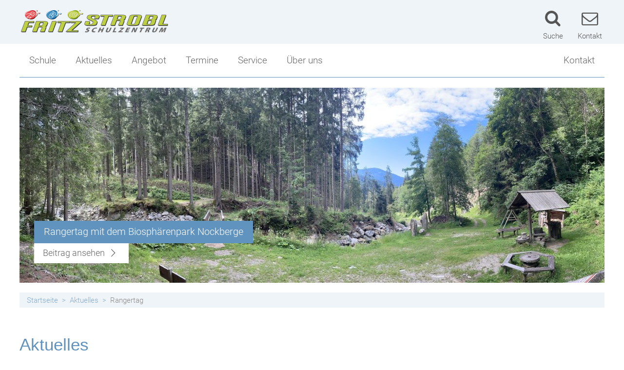

--- FILE ---
content_type: text/html; charset=UTF-8
request_url: https://www.fssz.at/aktuelles/schlagwort/rangertag/
body_size: 6008
content:
<!DOCTYPE html><html lang="de"><head><meta charset="UTF-8"><meta name="viewport" content="width=device-width, initial-scale=1"><meta http-equiv="X-UA-Compatible" content="IE=edge"><link media="all" href="https://www.fssz.at/wp-content/cache/autoptimize/css/autoptimize_9db81881d94b8fbc4180ca895b0a0d87.css" rel="stylesheet"><link media="print" href="https://www.fssz.at/wp-content/cache/autoptimize/css/autoptimize_c899af739e7953cccc1740bd653c3934.css" rel="stylesheet"><link media="screen" href="https://www.fssz.at/wp-content/cache/autoptimize/css/autoptimize_c0da10f3875a2775f0b0c0256723deb6.css" rel="stylesheet"><title>Rangertag &#8211; Fritz Strobl Schulzentrum</title><meta name='robots' content='max-image-preview:large' /><link rel="dns-prefetch" href="https://maps.google.com" /><link rel="dns-prefetch" href="https://www.google.com" /><link rel="dns-prefetch" href="https://maps.googleapis.com" /><link rel="dns-prefetch" href="https://fonts.googleapis.com" /><link rel="dns-prefetch" href="https://maps.gstatic.com" /><style id='global-styles-inline-css' type='text/css'>body{--wp--preset--color--black: #000000;--wp--preset--color--cyan-bluish-gray: #abb8c3;--wp--preset--color--white: #ffffff;--wp--preset--color--pale-pink: #f78da7;--wp--preset--color--vivid-red: #cf2e2e;--wp--preset--color--luminous-vivid-orange: #ff6900;--wp--preset--color--luminous-vivid-amber: #fcb900;--wp--preset--color--light-green-cyan: #7bdcb5;--wp--preset--color--vivid-green-cyan: #00d084;--wp--preset--color--pale-cyan-blue: #8ed1fc;--wp--preset--color--vivid-cyan-blue: #0693e3;--wp--preset--color--vivid-purple: #9b51e0;--wp--preset--gradient--vivid-cyan-blue-to-vivid-purple: linear-gradient(135deg,rgba(6,147,227,1) 0%,rgb(155,81,224) 100%);--wp--preset--gradient--light-green-cyan-to-vivid-green-cyan: linear-gradient(135deg,rgb(122,220,180) 0%,rgb(0,208,130) 100%);--wp--preset--gradient--luminous-vivid-amber-to-luminous-vivid-orange: linear-gradient(135deg,rgba(252,185,0,1) 0%,rgba(255,105,0,1) 100%);--wp--preset--gradient--luminous-vivid-orange-to-vivid-red: linear-gradient(135deg,rgba(255,105,0,1) 0%,rgb(207,46,46) 100%);--wp--preset--gradient--very-light-gray-to-cyan-bluish-gray: linear-gradient(135deg,rgb(238,238,238) 0%,rgb(169,184,195) 100%);--wp--preset--gradient--cool-to-warm-spectrum: linear-gradient(135deg,rgb(74,234,220) 0%,rgb(151,120,209) 20%,rgb(207,42,186) 40%,rgb(238,44,130) 60%,rgb(251,105,98) 80%,rgb(254,248,76) 100%);--wp--preset--gradient--blush-light-purple: linear-gradient(135deg,rgb(255,206,236) 0%,rgb(152,150,240) 100%);--wp--preset--gradient--blush-bordeaux: linear-gradient(135deg,rgb(254,205,165) 0%,rgb(254,45,45) 50%,rgb(107,0,62) 100%);--wp--preset--gradient--luminous-dusk: linear-gradient(135deg,rgb(255,203,112) 0%,rgb(199,81,192) 50%,rgb(65,88,208) 100%);--wp--preset--gradient--pale-ocean: linear-gradient(135deg,rgb(255,245,203) 0%,rgb(182,227,212) 50%,rgb(51,167,181) 100%);--wp--preset--gradient--electric-grass: linear-gradient(135deg,rgb(202,248,128) 0%,rgb(113,206,126) 100%);--wp--preset--gradient--midnight: linear-gradient(135deg,rgb(2,3,129) 0%,rgb(40,116,252) 100%);--wp--preset--duotone--dark-grayscale: url('#wp-duotone-dark-grayscale');--wp--preset--duotone--grayscale: url('#wp-duotone-grayscale');--wp--preset--duotone--purple-yellow: url('#wp-duotone-purple-yellow');--wp--preset--duotone--blue-red: url('#wp-duotone-blue-red');--wp--preset--duotone--midnight: url('#wp-duotone-midnight');--wp--preset--duotone--magenta-yellow: url('#wp-duotone-magenta-yellow');--wp--preset--duotone--purple-green: url('#wp-duotone-purple-green');--wp--preset--duotone--blue-orange: url('#wp-duotone-blue-orange');--wp--preset--font-size--small: 13px;--wp--preset--font-size--medium: 20px;--wp--preset--font-size--large: 36px;--wp--preset--font-size--x-large: 42px;}.has-black-color{color: var(--wp--preset--color--black) !important;}.has-cyan-bluish-gray-color{color: var(--wp--preset--color--cyan-bluish-gray) !important;}.has-white-color{color: var(--wp--preset--color--white) !important;}.has-pale-pink-color{color: var(--wp--preset--color--pale-pink) !important;}.has-vivid-red-color{color: var(--wp--preset--color--vivid-red) !important;}.has-luminous-vivid-orange-color{color: var(--wp--preset--color--luminous-vivid-orange) !important;}.has-luminous-vivid-amber-color{color: var(--wp--preset--color--luminous-vivid-amber) !important;}.has-light-green-cyan-color{color: var(--wp--preset--color--light-green-cyan) !important;}.has-vivid-green-cyan-color{color: var(--wp--preset--color--vivid-green-cyan) !important;}.has-pale-cyan-blue-color{color: var(--wp--preset--color--pale-cyan-blue) !important;}.has-vivid-cyan-blue-color{color: var(--wp--preset--color--vivid-cyan-blue) !important;}.has-vivid-purple-color{color: var(--wp--preset--color--vivid-purple) !important;}.has-black-background-color{background-color: var(--wp--preset--color--black) !important;}.has-cyan-bluish-gray-background-color{background-color: var(--wp--preset--color--cyan-bluish-gray) !important;}.has-white-background-color{background-color: var(--wp--preset--color--white) !important;}.has-pale-pink-background-color{background-color: var(--wp--preset--color--pale-pink) !important;}.has-vivid-red-background-color{background-color: var(--wp--preset--color--vivid-red) !important;}.has-luminous-vivid-orange-background-color{background-color: var(--wp--preset--color--luminous-vivid-orange) !important;}.has-luminous-vivid-amber-background-color{background-color: var(--wp--preset--color--luminous-vivid-amber) !important;}.has-light-green-cyan-background-color{background-color: var(--wp--preset--color--light-green-cyan) !important;}.has-vivid-green-cyan-background-color{background-color: var(--wp--preset--color--vivid-green-cyan) !important;}.has-pale-cyan-blue-background-color{background-color: var(--wp--preset--color--pale-cyan-blue) !important;}.has-vivid-cyan-blue-background-color{background-color: var(--wp--preset--color--vivid-cyan-blue) !important;}.has-vivid-purple-background-color{background-color: var(--wp--preset--color--vivid-purple) !important;}.has-black-border-color{border-color: var(--wp--preset--color--black) !important;}.has-cyan-bluish-gray-border-color{border-color: var(--wp--preset--color--cyan-bluish-gray) !important;}.has-white-border-color{border-color: var(--wp--preset--color--white) !important;}.has-pale-pink-border-color{border-color: var(--wp--preset--color--pale-pink) !important;}.has-vivid-red-border-color{border-color: var(--wp--preset--color--vivid-red) !important;}.has-luminous-vivid-orange-border-color{border-color: var(--wp--preset--color--luminous-vivid-orange) !important;}.has-luminous-vivid-amber-border-color{border-color: var(--wp--preset--color--luminous-vivid-amber) !important;}.has-light-green-cyan-border-color{border-color: var(--wp--preset--color--light-green-cyan) !important;}.has-vivid-green-cyan-border-color{border-color: var(--wp--preset--color--vivid-green-cyan) !important;}.has-pale-cyan-blue-border-color{border-color: var(--wp--preset--color--pale-cyan-blue) !important;}.has-vivid-cyan-blue-border-color{border-color: var(--wp--preset--color--vivid-cyan-blue) !important;}.has-vivid-purple-border-color{border-color: var(--wp--preset--color--vivid-purple) !important;}.has-vivid-cyan-blue-to-vivid-purple-gradient-background{background: var(--wp--preset--gradient--vivid-cyan-blue-to-vivid-purple) !important;}.has-light-green-cyan-to-vivid-green-cyan-gradient-background{background: var(--wp--preset--gradient--light-green-cyan-to-vivid-green-cyan) !important;}.has-luminous-vivid-amber-to-luminous-vivid-orange-gradient-background{background: var(--wp--preset--gradient--luminous-vivid-amber-to-luminous-vivid-orange) !important;}.has-luminous-vivid-orange-to-vivid-red-gradient-background{background: var(--wp--preset--gradient--luminous-vivid-orange-to-vivid-red) !important;}.has-very-light-gray-to-cyan-bluish-gray-gradient-background{background: var(--wp--preset--gradient--very-light-gray-to-cyan-bluish-gray) !important;}.has-cool-to-warm-spectrum-gradient-background{background: var(--wp--preset--gradient--cool-to-warm-spectrum) !important;}.has-blush-light-purple-gradient-background{background: var(--wp--preset--gradient--blush-light-purple) !important;}.has-blush-bordeaux-gradient-background{background: var(--wp--preset--gradient--blush-bordeaux) !important;}.has-luminous-dusk-gradient-background{background: var(--wp--preset--gradient--luminous-dusk) !important;}.has-pale-ocean-gradient-background{background: var(--wp--preset--gradient--pale-ocean) !important;}.has-electric-grass-gradient-background{background: var(--wp--preset--gradient--electric-grass) !important;}.has-midnight-gradient-background{background: var(--wp--preset--gradient--midnight) !important;}.has-small-font-size{font-size: var(--wp--preset--font-size--small) !important;}.has-medium-font-size{font-size: var(--wp--preset--font-size--medium) !important;}.has-large-font-size{font-size: var(--wp--preset--font-size--large) !important;}.has-x-large-font-size{font-size: var(--wp--preset--font-size--x-large) !important;}</style> <script type='text/javascript' src='https://www.fssz.at/wp-includes/js/jquery/jquery.min.js?ver=3.6.0' id='jquery-core-js'></script> <script type='text/javascript' id='pp-content-blocker-js-main-js-extra'>var ppContentBlockerYoutubeSettings = {"autoplay":"1","showThumbnails":"0"};</script> <link rel="https://api.w.org/" href="https://www.fssz.at/wp-json/" /><link rel="EditURI" type="application/rsd+xml" title="RSD" href="https://www.fssz.at/xmlrpc.php?rsd" /><link rel="wlwmanifest" type="application/wlwmanifest+xml" href="https://www.fssz.at/wp-includes/wlwmanifest.xml" /><meta name="generator" content="WordPress 5.9.12" /><meta property="og:ttl" content="345600" /><meta property="og:url" content="https://www.fssz.at/aktuelles/schlagwort/rangertag/" /><meta property="og:title" content="Rangertag - Fritz Strobl Schulzentrum" /><meta property="og:description" content="Aktuelles Schlagwort &#8218;Rangertag&#8216;" /><meta property="og:image" content="https://www.fssz.at/wp-content/uploads/2022/07/IMG_1815-1200x630.jpg" /><meta property="og:image:width" content="1200" /><meta property="og:image:height" content="630" /><link rel="alternate" type="application/rss+xml" title="Aktuelles RSS-Feed" href="https://www.fssz.at/feed/aktuelles?pretty=0&amp;max_age=0&amp;max_count=0" /><link rel="alternate" type="application/rss+xml" title="Veranstaltungen RSS-Feed" href="https://www.fssz.at/feed/veranstaltungen?pretty=0&amp;max_days=0&amp;max_count=0" /></head><body class="archive tax-aktuelles_tag term-rangertag term-203 no-sidebar site-header-banner-size-content"><div id="header-for-print"></div><header class="site-header"><div class="site-header-top-container site-header-banner-size-content"><div class="site-header-top-1"><div class="content-container-width-limiter"><div class="site-header-logo header-logo-size-header_logo"> <a href="https://www.fssz.at/" rel="home"><img width="309" height="50" src="https://www.fssz.at/wp-content/uploads/2019/11/Fritz-Strobl-Logo-neu-309x50.png" class="big" alt="Fritz Strobl Schulzentrum" loading="lazy" srcset="https://www.fssz.at/wp-content/uploads/2019/11/Fritz-Strobl-Logo-neu-309x50.png 309w, https://www.fssz.at/wp-content/uploads/2019/11/Fritz-Strobl-Logo-neu-300x48.png 300w, https://www.fssz.at/wp-content/uploads/2019/11/Fritz-Strobl-Logo-neu-1024x166.png 1024w, https://www.fssz.at/wp-content/uploads/2019/11/Fritz-Strobl-Logo-neu-768x124.png 768w, https://www.fssz.at/wp-content/uploads/2019/11/Fritz-Strobl-Logo-neu-1536x249.png 1536w, https://www.fssz.at/wp-content/uploads/2019/11/Fritz-Strobl-Logo-neu-2048x331.png 2048w, https://www.fssz.at/wp-content/uploads/2019/11/Fritz-Strobl-Logo-neu-150x24.png 150w, https://www.fssz.at/wp-content/uploads/2019/11/Fritz-Strobl-Logo-neu-200x32.png 200w, https://www.fssz.at/wp-content/uploads/2019/11/Fritz-Strobl-Logo-neu-250x40.png 250w, https://www.fssz.at/wp-content/uploads/2019/11/Fritz-Strobl-Logo-neu-350x56.png 350w, https://www.fssz.at/wp-content/uploads/2019/11/Fritz-Strobl-Logo-neu-400x64.png 400w, https://www.fssz.at/wp-content/uploads/2019/11/Fritz-Strobl-Logo-neu-600x97.png 600w, https://www.fssz.at/wp-content/uploads/2019/11/Fritz-Strobl-Logo-neu-1200x194.png 1200w, https://www.fssz.at/wp-content/uploads/2019/11/Fritz-Strobl-Logo-neu-463x75.png 463w, https://www.fssz.at/wp-content/uploads/2019/11/Fritz-Strobl-Logo-neu-618x100.png 618w, https://www.fssz.at/wp-content/uploads/2019/11/Fritz-Strobl-Logo-neu-803x130.png 803w, https://www.fssz.at/wp-content/uploads/2019/11/Fritz-Strobl-Logo-neu-1236x200.png 1236w, https://www.fssz.at/wp-content/uploads/2019/11/Fritz-Strobl-Logo-neu-1854x300.png 1854w, https://www.fssz.at/wp-content/uploads/2019/11/Fritz-Strobl-Logo-neu-494x80.png 494w, https://www.fssz.at/wp-content/uploads/2019/11/Fritz-Strobl-Logo-neu-1920x311.png 1920w" sizes="(max-width: 309px) 100vw, 309px" /><img width="309" height="50" src="https://www.fssz.at/wp-content/uploads/2019/11/Fritz-Strobl-Logo-neu-309x50.png" class="small" alt="Fritz Strobl Schulzentrum" loading="lazy" srcset="https://www.fssz.at/wp-content/uploads/2019/11/Fritz-Strobl-Logo-neu-309x50.png 309w, https://www.fssz.at/wp-content/uploads/2019/11/Fritz-Strobl-Logo-neu-300x48.png 300w, https://www.fssz.at/wp-content/uploads/2019/11/Fritz-Strobl-Logo-neu-1024x166.png 1024w, https://www.fssz.at/wp-content/uploads/2019/11/Fritz-Strobl-Logo-neu-768x124.png 768w, https://www.fssz.at/wp-content/uploads/2019/11/Fritz-Strobl-Logo-neu-1536x249.png 1536w, https://www.fssz.at/wp-content/uploads/2019/11/Fritz-Strobl-Logo-neu-2048x331.png 2048w, https://www.fssz.at/wp-content/uploads/2019/11/Fritz-Strobl-Logo-neu-150x24.png 150w, https://www.fssz.at/wp-content/uploads/2019/11/Fritz-Strobl-Logo-neu-200x32.png 200w, https://www.fssz.at/wp-content/uploads/2019/11/Fritz-Strobl-Logo-neu-250x40.png 250w, https://www.fssz.at/wp-content/uploads/2019/11/Fritz-Strobl-Logo-neu-350x56.png 350w, https://www.fssz.at/wp-content/uploads/2019/11/Fritz-Strobl-Logo-neu-400x64.png 400w, https://www.fssz.at/wp-content/uploads/2019/11/Fritz-Strobl-Logo-neu-600x97.png 600w, https://www.fssz.at/wp-content/uploads/2019/11/Fritz-Strobl-Logo-neu-1200x194.png 1200w, https://www.fssz.at/wp-content/uploads/2019/11/Fritz-Strobl-Logo-neu-463x75.png 463w, https://www.fssz.at/wp-content/uploads/2019/11/Fritz-Strobl-Logo-neu-618x100.png 618w, https://www.fssz.at/wp-content/uploads/2019/11/Fritz-Strobl-Logo-neu-803x130.png 803w, https://www.fssz.at/wp-content/uploads/2019/11/Fritz-Strobl-Logo-neu-1236x200.png 1236w, https://www.fssz.at/wp-content/uploads/2019/11/Fritz-Strobl-Logo-neu-1854x300.png 1854w, https://www.fssz.at/wp-content/uploads/2019/11/Fritz-Strobl-Logo-neu-494x80.png 494w, https://www.fssz.at/wp-content/uploads/2019/11/Fritz-Strobl-Logo-neu-1920x311.png 1920w" sizes="(max-width: 309px) 100vw, 309px" /></a></div><div class="site-header-icons"> <a class="icon-container desktop-only" href="/suche/" title="Suche"> <i class="icon custom-icon custom-icon-suche"></i> <span class="title">Suche</span> </a> <a class="icon-container" href="/kontakt/" title="Kontakt"> <i class="icon custom-icon custom-icon-mail"></i> <span class="title">Kontakt</span> </a></div> <a class="mobile-menu-trigger">Menü</a></div></div><div class="site-header-top-2"><div class="content-container-width-limiter"><div class="site-header-navigation"><nav class="main"><div class="nav-container"><div class="mobile-navigation-header"><div class="mobile-navigation-header-top-container"><div class="site-header-icons"> <a class="icon-container desktop-only" href="/suche/" title="Suche"> <i class="icon custom-icon custom-icon-suche"></i> <span class="title">Suche</span> </a> <a class="icon-container" href="/kontakt/" title="Kontakt"> <i class="icon custom-icon custom-icon-mail"></i> <span class="title">Kontakt</span> </a></div> <a class="mobile-menu-trigger-close" title="Menü schließen"> &#xE84A; </a></div><div id="search-form-container-1" class="search-form-container"><form role="search" method="get" id="search-form-1" class="search-form" action="https://www.fssz.at"><label for="search-form-input-1"><span class="screen-reader-text">Suche nach:</span></label><input type="search" class="search-field search-form-input" id="search-form-input-1" value="" name="s" placeholder="Suche …" required/><input id="search-form-submit-1" class="search-submit search-form-submit" value="&#xe850;" title="Suche starten" type="submit"/></form></div></div><div class="menu-hauptmenue-container"><ul id="menu-hauptmenue" class="nav-menu nav-menu-header-main"><li id="menu-item-18" class="menu-item menu-item-type-post_type menu-item-object-page menu-item-home menu-item-has-children menu-item-has-children-1 menu-item-18"><a href="https://www.fssz.at/">Schule</a><ul class="sub-menu"><li class="menu-item menu-item-type-custom menu-item-object-customtheme-group menu-item-has-children menu-item-has-children-8 menu-item-288"><ul class="sub-menu"><li id="menu-item-263" class="menu-item menu-item-type-post_type menu-item-object-page menu-item-has-children-0 menu-item-263"><a href="https://www.fssz.at/direktion/">Direktion</a></li><li id="menu-item-2736" class="menu-item menu-item-type-post_type menu-item-object-page menu-item-has-children-0 menu-item-2736"><a href="https://www.fssz.at/kollegium/">Kollegium</a></li><li id="menu-item-2881" class="menu-item menu-item-type-post_type menu-item-object-page menu-item-has-children-0 menu-item-2881"><a href="https://www.fssz.at/klassen/">Klassen</a></li><li id="menu-item-59" class="menu-item menu-item-type-post_type menu-item-object-page menu-item-has-children-0 menu-item-59"><a href="https://www.fssz.at/tagesbetreuung/">Tagesbetreuung</a></li><li id="menu-item-3818" class="menu-item menu-item-type-post_type menu-item-object-page menu-item-has-children-0 menu-item-3818"><a href="https://www.fssz.at/bildungs-und-berufsberatung/">Berufs- und Bildungsorientierung</a></li><li id="menu-item-323" class="menu-item menu-item-type-post_type menu-item-object-page menu-item-has-children-0 menu-item-323"><a href="https://www.fssz.at/schulsozialarbeit/">Schulsozialarbeit</a></li><li id="menu-item-395" class="menu-item menu-item-type-post_type menu-item-object-page menu-item-has-children-0 menu-item-395"><a href="https://www.fssz.at/elternverein/">Elternverein</a></li><li id="menu-item-3853" class="menu-item menu-item-type-post_type menu-item-object-page menu-item-has-children-0 menu-item-3853"><a href="https://www.fssz.at/auf-dem-weg-zur-handyfreien-schule/">Handyfreie Klassen</a></li></ul></li></ul></li><li id="menu-item-50" class="menu-item menu-item-type-custom menu-item-object-custom menu-item-has-children-0 menu-item-50"><a href="/aktuelles/">Aktuelles</a><li id="menu-item-51" class="menu-item menu-item-type-post_type menu-item-object-page menu-item-has-children menu-item-has-children-1 menu-item-51"><a href="https://www.fssz.at/angebot/">Angebot</a><ul class="sub-menu"><li class="menu-item menu-item-type-custom menu-item-object-customtheme-group menu-item-has-children menu-item-has-children-4 menu-item-287"><ul class="sub-menu"><li id="menu-item-2738" class="menu-item menu-item-type-post_type menu-item-object-page menu-item-has-children-0 menu-item-2738"><a href="https://www.fssz.at/angebot/">Angebot</a></li><li id="menu-item-8078" class="menu-item menu-item-type-post_type menu-item-object-page menu-item-has-children-0 menu-item-8078"><a href="https://www.fssz.at/ski-mittelschule/">Ski-Mittelschule</a></li><li id="menu-item-281" class="menu-item menu-item-type-post_type menu-item-object-page menu-item-has-children-0 menu-item-281"><a href="https://www.fssz.at/sportlicher-schwerpunkt/">Sportlicher Schwerpunkt</a></li><li id="menu-item-8079" class="menu-item menu-item-type-post_type menu-item-object-page menu-item-has-children-0 menu-item-8079"><a href="https://www.fssz.at/mittelschule-uebersicht/">Mittelschule-Übersicht</a></li></ul></li></ul></li><li id="menu-item-157" class="menu-item menu-item-type-post_type_archive menu-item-object-veranstaltungen menu-item-has-children-0 menu-item-157"><a href="https://www.fssz.at/termine/">Termine</a></li><li id="menu-item-54" class="menu-item menu-item-type-post_type menu-item-object-page menu-item-has-children menu-item-has-children-1 menu-item-54"><a href="https://www.fssz.at/service/">Service</a><ul class="sub-menu"><li class="menu-item menu-item-type-custom menu-item-object-customtheme-group menu-item-has-children menu-item-has-children-7 menu-item-160"><ul class="sub-menu"><li id="menu-item-2687" class="menu-item menu-item-type-post_type menu-item-object-page menu-item-has-children-0 menu-item-2687"><a href="https://www.fssz.at/service/">Service</a></li><li id="menu-item-1446" class="menu-item menu-item-type-post_type menu-item-object-page menu-item-has-children-0 menu-item-1446"><a href="https://www.fssz.at/sprechstunden/">Sprechstunden</a></li><li id="menu-item-1815" class="menu-item menu-item-type-post_type menu-item-object-page menu-item-has-children-0 menu-item-1815"><a href="https://www.fssz.at/schularbeitentermine/">Schularbeitentermine</a></li><li id="menu-item-489" class="menu-item menu-item-type-post_type menu-item-object-page menu-item-has-children-0 menu-item-489"><a href="https://www.fssz.at/stundenplaene/">Stundenpläne</a></li><li id="menu-item-486" class="menu-item menu-item-type-post_type menu-item-object-page menu-item-has-children-0 menu-item-486"><a href="https://www.fssz.at/bibliothek/">Bibliothek</a></li><li id="menu-item-7609" class="menu-item menu-item-type-post_type menu-item-object-page menu-item-has-children-0 menu-item-7609"><a href="https://www.fssz.at/jugendcoaching/">Jugendcoaching</a></li><li id="menu-item-2191" class="menu-item menu-item-type-custom menu-item-object-custom menu-item-has-children-0 menu-item-2191"><a href="https://www.facebook.com/FSSZ-Fritz-Strobl-Schulzentrum-Spittal-187730811315896/">Facebook Fanpage</a></ul></li></ul></li><li id="menu-item-695" class="menu-item menu-item-type-post_type menu-item-object-page menu-item-has-children menu-item-has-children-1 menu-item-695"><a href="https://www.fssz.at/ueber-uns/">Über uns</a><ul class="sub-menu"><li class="menu-item menu-item-type-custom menu-item-object-customtheme-group menu-item-has-children menu-item-has-children-6 menu-item-159"><ul class="sub-menu"><li id="menu-item-2734" class="menu-item menu-item-type-post_type menu-item-object-page menu-item-has-children-0 menu-item-2734"><a href="https://www.fssz.at/ueber-uns/">Über uns</a></li><li id="menu-item-487" class="menu-item menu-item-type-post_type menu-item-object-page menu-item-has-children-0 menu-item-487"><a href="https://www.fssz.at/anmeldung/">Schulbeginn</a></li><li id="menu-item-1484" class="menu-item menu-item-type-post_type menu-item-object-page menu-item-has-children-0 menu-item-1484"><a href="https://www.fssz.at/stundenzeiten/">Stundenzeiten</a></li><li id="menu-item-484" class="menu-item menu-item-type-post_type menu-item-object-page menu-item-has-children-0 menu-item-484"><a href="https://www.fssz.at/fritz-strobl-2/">Fritz Strobl</a></li><li id="menu-item-4723" class="menu-item menu-item-type-post_type menu-item-object-page menu-item-has-children-0 menu-item-4723"><a href="https://www.fssz.at/angebot-im-ueberblick/">Angebot im Überblick</a></li><li id="menu-item-485" class="menu-item menu-item-type-post_type menu-item-object-page menu-item-has-children-0 menu-item-485"><a href="https://www.fssz.at/sponsoren/">Unsere Sponsoren</a></li></ul></li></ul></li><li id="menu-item-21" class="alignright menu-item menu-item-type-post_type menu-item-object-page menu-item-has-children menu-item-has-children-1 menu-item-21"><a href="https://www.fssz.at/kontakt/">Kontakt</a><ul class="sub-menu"><li class="menu-item menu-item-type-custom menu-item-object-customtheme-group menu-item-has-children menu-item-has-children-5 menu-item-151"><ul class="sub-menu"><li id="menu-item-23" class="menu-item menu-item-type-post_type menu-item-object-page menu-item-has-children-0 menu-item-23"><a href="https://www.fssz.at/kontakt/">Kontakt</a></li><li id="menu-item-488" class="menu-item menu-item-type-post_type menu-item-object-page menu-item-has-children-0 menu-item-488"><a href="https://www.fssz.at/lage/">Lageplan</a></li><li id="menu-item-394" class="menu-item menu-item-type-post_type menu-item-object-page menu-item-has-children-0 menu-item-394"><a href="https://www.fssz.at/schulwart/">Schulwart</a></li><li id="menu-item-3145" class="menu-item menu-item-type-post_type menu-item-object-page menu-item-has-children-0 menu-item-3145"><a href="https://www.fssz.at/impressum/">Impressum</a></li><li id="menu-item-19" class="menu-item menu-item-type-post_type menu-item-object-page menu-item-privacy-policy menu-item-has-children-0 menu-item-19"><a href="https://www.fssz.at/datenschutz/">Datenschutzerklärung</a></li></ul></li></ul></li></ul></div><div class="mobile-navigation-footer"></div></div></nav></div></div></div></div></header><div id="page" class="site"><div id="content" class="site-content"><div class="site-header-banner size-content main-content-aktuelles additional-content-none"><div class="main-content-container main-content-aktuelles"><div class="site-header-gallery owl-carousel item-count-1"><div class="item"><div class="image" style="background-image: url(https://www.fssz.at/wp-content/uploads/2022/07/IMG_1815-1200x400.jpg); background-position-x: 50%;"></div><div class="text-container  "> <a href="https://www.fssz.at/aktuelles/rangertag-mit-dem-biosphaerenpark-nockberge/" class="nopopupicon"><div class="title"> <span class="content">Rangertag mit dem Biosphärenpark Nockberge</span></div><div class="subtitle"> <span class="content">Beitrag&nbsp;ansehen&nbsp;<i class="custom-icon-right-open-big"></i></span></div> </a></div></div></div></div></div><div id="breadcrumbbar"><div class="content-container-width-limiter"><div id="breadcrumbbar-inner"><div class="menu-hauptmenue-container"><ul id="menu-hauptmenue-1" class="nav-menu nav-menu-breadcrumb"><li><a href="https://www.fssz.at">Startseite</a></li><li><a href="https://www.fssz.at/aktuelles/">Aktuelles</a></li><li>Rangertag</li></ul></div></div></div></div><div class="content-container-width-limiter"><div id="primary" class="content-area"><div class="aktuelles-archive-page"><div class="entry-content"><div class="main-heading"><h1><span class="with-background">Aktuelles</span></h1></div><h2 class="title-taxonomy">Schlagwort 'Rangertag'</h2></div><ul class="acf-fc-aktuelles"><li id="post-7315" class="item"><div class="image"> <a href="https://www.fssz.at/aktuelles/rangertag-mit-dem-biosphaerenpark-nockberge/" class="" style="background-image: url(https://www.fssz.at/wp-content/uploads/2022/07/IMG_1815-500x300.jpg); background-position-x: 50%; background-position-y: 50%;"></a></div><div class="text-container"><div class="date">4. Juli 2022</div><h4 class="title ellipsis"><a href="https://www.fssz.at/aktuelles/rangertag-mit-dem-biosphaerenpark-nockberge/">Rangertag mit dem Biosphärenpark Nockberge</a></h4><p class="content ellipsis">Wohin? Nach Kaning zum Mühlenwanderweg, wo der Rangertag für die Klasse beginnt! Was ist ein Ranger? Wo arbeitet ein Ranger? Was ist der Biosphärenpark Nockberge? Warum gibt es Biosphärenparks? Diese Fragen klärt ihr während einer leichten Wanderung durch die herrliche Landschaft im Biosphärenpark Nockberge und erfährt auch Wissenswertes über die verschiedensten Lebensräume.  
Ausgangspunkt für den Kneipp- und Mühlenwanderweg Kaning ist das Türkhaus in Kaning. Dann geht ihr entlang des R&hellip;</p><div class="read-more"> <a href="https://www.fssz.at/aktuelles/rangertag-mit-dem-biosphaerenpark-nockberge/"> mehr&nbsp;lesen&nbsp;<i class="custom-icon-right-open-big"></i> </a></div></div></li></ul><div class="entry-content"></div></div></div></div></div><div class="site-footer site-footer-1 site-content"><div class="content-container-width-limiter"><div class="acf-fc-row acf-fc-text acf-fc-row-style-nobg "><div class="acf-fc-columns acf-fc-columns-1"><div class="acf-fc-column acf-fc-column-1"><div class="acf-fc-text-content"></div></div></div></div></div></div><div class="site-footer site-footer-2 site-content"><div class="content-container-width-limiter"><div class="acf-fc-row acf-fc-text acf-fc-row-style-nobg small-gap-before"><div class="acf-fc-columns acf-fc-columns-3"><div class="acf-fc-column acf-fc-column-1"><div class="acf-fc-text-content"><p><strong><em>Fritz Strobl Schulzentrum Spittal/Drau</em><br /> </strong><em>Dr. Arthur-Lemisch-Platz 1</em><br /> <em>9800 Spittal an der Drau<br /> </em>Tel: +43-4762-259413</p><p>&nbsp;</p></div></div><div class="acf-fc-column acf-fc-column-2"><div class="acf-fc-text-content"><p><a href="https://www.fssz.at/wp-content/uploads/2019/11/Logo-rund-schwarz-2.png"><img loading="lazy" class="wp-image-3620 aligncenter" src="https://www.fssz.at/wp-content/uploads/2019/11/Logo-rund-schwarz-2.png" alt="" width="220" height="176" srcset="https://www.fssz.at/wp-content/uploads/2019/11/Logo-rund-schwarz-2.png 345w, https://www.fssz.at/wp-content/uploads/2019/11/Logo-rund-schwarz-2-300x240.png 300w, https://www.fssz.at/wp-content/uploads/2019/11/Logo-rund-schwarz-2-63x50.png 63w, https://www.fssz.at/wp-content/uploads/2019/11/Logo-rund-schwarz-2-150x120.png 150w, https://www.fssz.at/wp-content/uploads/2019/11/Logo-rund-schwarz-2-200x160.png 200w, https://www.fssz.at/wp-content/uploads/2019/11/Logo-rund-schwarz-2-250x200.png 250w, https://www.fssz.at/wp-content/uploads/2019/11/Logo-rund-schwarz-2-94x75.png 94w, https://www.fssz.at/wp-content/uploads/2019/11/Logo-rund-schwarz-2-125x100.png 125w, https://www.fssz.at/wp-content/uploads/2019/11/Logo-rund-schwarz-2-163x130.png 163w, https://www.fssz.at/wp-content/uploads/2019/11/Logo-rund-schwarz-2-100x80.png 100w" sizes="(max-width: 220px) 100vw, 220px" /></a></p></div></div><div class="acf-fc-column acf-fc-column-3"><div class="acf-fc-text-content"><p style="text-align: right;"><a href="https://www.fssz.at/kontakt/">Kontakt</a><br /> <a href="https://www.fssz.at/impressum/">Impressum</a><br /> <a href="https://www.fssz.at/datenschutz/">Datenschutz</a><br /> <a href="https://www.fssz.at/sprechstunden/">Sprechstunden</a></p></div></div></div></div><div class="acf-fc-row acf-fc-text acf-fc-row-style-nobg small-gap-before"><div class="acf-fc-columns acf-fc-columns-1"><div class="acf-fc-column acf-fc-column-1"><div class="acf-fc-text-content"></div></div></div></div></div></div><div id="footer-for-print"></div></div> <script type='text/javascript' id='jquery-fancybox-js-after'>var fb_timeout, fb_opts={'overlayShow':true,'hideOnOverlayClick':true,'showCloseButton':true,'margin':20,'centerOnScroll':false,'enableEscapeButton':true,'autoScale':true };
if(typeof easy_fancybox_handler==='undefined'){
var easy_fancybox_handler=function(){
jQuery('.nofancybox,a.wp-block-file__button,a.pin-it-button,a[href*="pinterest.com/pin/create"],a[href*="facebook.com/share"],a[href*="twitter.com/share"]').addClass('nolightbox');
/* IMG */
var fb_IMG_select='a[href*=".jpg"]:not(.nolightbox,li.nolightbox>a),area[href*=".jpg"]:not(.nolightbox),a[href*=".jpeg"]:not(.nolightbox,li.nolightbox>a),area[href*=".jpeg"]:not(.nolightbox),a[href*=".png"]:not(.nolightbox,li.nolightbox>a),area[href*=".png"]:not(.nolightbox),a[href*=".webp"]:not(.nolightbox,li.nolightbox>a),area[href*=".webp"]:not(.nolightbox)';
jQuery(fb_IMG_select).addClass('fancybox image');
var fb_IMG_sections=jQuery('.gallery,.wp-block-gallery,.tiled-gallery,.wp-block-jetpack-tiled-gallery');
fb_IMG_sections.each(function(){jQuery(this).find(fb_IMG_select).attr('rel','gallery-'+fb_IMG_sections.index(this));});
jQuery('a.fancybox,area.fancybox,li.fancybox a').each(function(){jQuery(this).fancybox(jQuery.extend({},fb_opts,{'transitionIn':'elastic','transitionOut':'elastic','opacity':false,'hideOnContentClick':false,'titleShow':true,'titlePosition':'over','titleFromAlt':true,'showNavArrows':true,'enableKeyboardNav':true,'cyclic':false}))});};
jQuery('a.fancybox-close').on('click',function(e){e.preventDefault();jQuery.fancybox.close()});
};
var easy_fancybox_auto=function(){setTimeout(function(){jQuery('#fancybox-auto').trigger('click')},1000);};
jQuery(easy_fancybox_handler);jQuery(document).on('post-load',easy_fancybox_handler);
jQuery(easy_fancybox_auto);</script> <script defer src="https://www.fssz.at/wp-content/cache/autoptimize/js/autoptimize_8447a85a6ae689fdd36e310c05a26ee5.js"></script></body></html>

--- FILE ---
content_type: text/css
request_url: https://www.fssz.at/wp-content/cache/autoptimize/css/autoptimize_9db81881d94b8fbc4180ca895b0a0d87.css
body_size: 65842
content:
html{font-family:sans-serif;-webkit-text-size-adjust:100%;-ms-text-size-adjust:100%}body{margin:0}article,aside,details,figcaption,figure,footer,header,main,menu,nav,section,summary{display:block}audio,canvas,progress,video{display:inline-block;vertical-align:baseline}audio:not([controls]){display:none;height:0}[hidden],template{display:none}a{background-color:transparent}abbr[title]{border-bottom:1px dotted}b,strong{font-weight:700}small{font-size:80%}sub,sup{font-size:75%;line-height:0;position:relative;vertical-align:baseline}sup{top:-.5em}sub{bottom:-.25em}img{border:0}svg:not(:root){overflow:hidden}figure{margin:0}hr{-webkit-box-sizing:content-box;-moz-box-sizing:content-box;box-sizing:content-box}code,kbd,pre,samp{font-size:1em}button,input,optgroup,select,textarea{color:inherit;font:inherit;margin:0}select{text-transform:none}button{overflow:visible}button,input,select,textarea{max-width:100%}button,html input[type=button],input[type=reset],input[type=submit]{-webkit-appearance:button;cursor:pointer}button[disabled],html input[disabled]{cursor:default;opacity:.5}button::-moz-focus-inner,input::-moz-focus-inner{border:0;padding:0}input[type=checkbox],input[type=radio]{-webkit-box-sizing:border-box;-moz-box-sizing:border-box;box-sizing:border-box;margin-right:.4375em;padding:0}input[type=number]::-webkit-inner-spin-button,input[type=number]::-webkit-outer-spin-button{height:auto}input[type=search]{-webkit-appearance:textfield}input[type=search]::-webkit-search-cancel-button,input[type=search]::-webkit-search-decoration{-webkit-appearance:none}fieldset{border:1px solid #d1d1d1;margin:0 0 1.75em;min-width:inherit;padding:.875em}fieldset>:last-child{margin-bottom:0}legend{border:0;padding:0}textarea{overflow:auto;vertical-align:top}optgroup{font-weight:700}
@font-face{font-family:'font-body';font-style:normal;src:url(//www.fssz.at/wp-content/themes/fssz/fonts/roboto/roboto-v18-latin-ext-300.eot);src:local('Roboto Light'),local('Roboto-Light'),url(//www.fssz.at/wp-content/themes/fssz/fonts/roboto/roboto-v18-latin-ext-300.eot?#iefix) format('embedded-opentype'),url(//www.fssz.at/wp-content/themes/fssz/fonts/roboto/roboto-v18-latin-ext-300.woff2) format('woff2'),url(//www.fssz.at/wp-content/themes/fssz/fonts/roboto/roboto-v18-latin-ext-300.woff) format('woff'),url(//www.fssz.at/wp-content/themes/fssz/fonts/roboto/roboto-v18-latin-ext-300.ttf) format('truetype'),url(//www.fssz.at/wp-content/themes/fssz/fonts/roboto/roboto-v18-latin-ext-300.svg#Roboto) format('svg')}@font-face{font-family:'font-body';font-style:normal;font-weight:700;src:url(//www.fssz.at/wp-content/themes/fssz/fonts/roboto/roboto-v18-latin-ext-regular.eot);src:local('Roboto'),local('Roboto-Regular'),url(//www.fssz.at/wp-content/themes/fssz/fonts/roboto/roboto-v18-latin-ext-regular.eot?#iefix) format('embedded-opentype'),url(//www.fssz.at/wp-content/themes/fssz/fonts/roboto/roboto-v18-latin-ext-regular.woff2) format('woff2'),url(//www.fssz.at/wp-content/themes/fssz/fonts/roboto/roboto-v18-latin-ext-regular.woff) format('woff'),url(//www.fssz.at/wp-content/themes/fssz/fonts/roboto/roboto-v18-latin-ext-regular.ttf) format('truetype'),url(//www.fssz.at/wp-content/themes/fssz/fonts/roboto/roboto-v18-latin-ext-regular.svg#Roboto) format('svg')}
@font-face{font-family:'custom-icons';src:url(//www.fssz.at/wp-content/themes/fssz/fonts/fontello/css/../font/custom-icons.eot?73067102);src:url(//www.fssz.at/wp-content/themes/fssz/fonts/fontello/css/../font/custom-icons.eot?73067102#iefix) format('embedded-opentype'),url(//www.fssz.at/wp-content/themes/fssz/fonts/fontello/css/../font/custom-icons.svg?73067102#custom-icons) format('svg');font-weight:400;font-style:normal}@font-face{font-family:'custom-icons';src:url('[data-uri]') format('woff'),url('[data-uri]') format('truetype')}[class^=custom-icon-]:before,[class*=" custom-icon-"]:before{font-family:"custom-icons";font-style:normal;font-weight:400;speak:none;display:inline-block;text-decoration:inherit;width:1em;margin-right:.2em;text-align:center;font-variant:normal;text-transform:none;line-height:1em;margin-left:.2em}.custom-icon-facebook:before{content:'\e800'}.custom-icon-left-open:before{content:'\e801'}.custom-icon-right-open:before{content:'\e802'}.custom-icon-down-open-big:before{content:'\e803'}.custom-icon-left-open-big:before{content:'\e804'}.custom-icon-right-open-big:before{content:'\e805'}.custom-icon-up-open-big:before{content:'\e806'}.custom-icon-down-open:before{content:'\e807'}.custom-icon-up-open:before{content:'\e808'}.custom-icon-attention:before{content:'\e809'}.custom-icon-alert:before{content:'\e80a'}.custom-icon-chat:before{content:'\e80b'}.custom-icon-basket:before{content:'\e80c'}.custom-icon-check:before{content:'\e80d'}.custom-icon-cancel:before{content:'\e80e'}.custom-icon-lamp:before{content:'\e80f'}.custom-icon-clock:before{content:'\e810'}.custom-icon-calendar:before{content:'\e811'}.custom-icon-plus:before{content:'\e812'}.custom-icon-plus-1:before{content:'\e813'}.custom-icon-plus-2:before{content:'\e814'}.custom-icon-minus:before{content:'\e815'}.custom-icon-minus-1:before{content:'\e816'}.custom-icon-minus-2:before{content:'\e817'}.custom-icon-facebook-1:before{content:'\e82a'}.custom-icon-book-open:before{content:'\e82b'}.custom-icon-up-open-mini:before{content:'\e82d'}.custom-icon-right-open-mini:before{content:'\e82e'}.custom-icon-left-open-mini:before{content:'\e82f'}.custom-icon-down-open-mini:before{content:'\e830'}.custom-icon-seitenanfang:before{content:'\e831'}.custom-icon-drucken:before{content:'\e832'}.custom-icon-menu:before{content:'\e833'}.custom-icon-file:before{content:'\e834'}.custom-icon-phone:before{content:'\e835'}.custom-icon-mobile-1:before{content:'\e836'}.custom-icon-mail:before{content:'\e837'}.custom-icon-address:before{content:'\e838'}.custom-icon-attach:before{content:'\e839'}.custom-icon-link:before{content:'\e83a'}.custom-icon-home:before{content:'\e83b'}.custom-icon-home-1:before{content:'\e83c'}.custom-icon-help:before{content:'\e83d'}.custom-icon-help-circled:before{content:'\e83e'}.custom-icon-signal:before{content:'\e83f'}.custom-icon-bell:before{content:'\e840'}.custom-icon-key:before{content:'\e841'}.custom-icon-doc-1:before{content:'\e842'}.custom-icon-trash:before{content:'\e843'}.custom-icon-thumbs-up:before{content:'\e844'}.custom-icon-graduation-cap:before{content:'\e846'}.custom-icon-wallet:before{content:'\e847'}.custom-icon-tools:before{content:'\e848'}.custom-icon-monitor:before{content:'\e849'}.custom-icon-x-large:before{content:'\e84a'}.custom-icon-download-alt:before{content:'\e84f'}.custom-icon-suche:before{content:'\e850'}.custom-icon-facebook-circled:before{content:'\f051'}.custom-icon-link-ext:before{content:'\f08e'}.custom-icon-phone-squared:before{content:'\f098'}.custom-icon-twitter:before{content:'\f099'}.custom-icon-gplus-squared:before{content:'\f0d4'}.custom-icon-mail-alt:before{content:'\f0e0'}.custom-icon-download-cloud:before{content:'\f0ed'}.custom-icon-file-text:before{content:'\f0f6'}.custom-icon-mobile:before{content:'\f10b'}.custom-icon-unlink:before{content:'\f127'}.custom-icon-ok-squared:before{content:'\f14a'}.custom-icon-link-ext-alt:before{content:'\f14c'}.custom-icon-instagram-1:before{content:'\f16d'}.custom-icon-mail-squared:before{content:'\f199'}.custom-icon-fax:before{content:'\f1ac'}.custom-icon-file-pdf:before{content:'\f1c1'}.custom-icon-file-word:before{content:'\f1c2'}.custom-icon-file-spreadsheet:before{content:'\f1c3'}.custom-icon-file-presentation:before{content:'\f1c4'}.custom-icon-file-image:before{content:'\f1c5'}.custom-icon-file-archive:before{content:'\f1c6'}.custom-icon-file-video:before{content:'\f1c8'}.custom-icon-file-code:before{content:'\f1c9'}.custom-icon-wifi:before{content:'\f1eb'}.custom-icon-map-signs:before{content:'\f277'}.custom-icon-question-circle-o:before{content:'\f29c'}.custom-icon-thermometer-3:before{content:'\f2c8'}.custom-icon-twitter-1:before{content:'\f302'}.custom-icon-twitter-squared:before{content:'\f304'}.custom-icon-twitter-circled:before{content:'\f30a'}.custom-icon-twitter-rect:before{content:'\f314'}.custom-icon-linkedin:before{content:'\f31b'}.custom-icon-instagram:before{content:'\f32d'}
html{width:100%;height:100%;background:#fff;max-width:1920px;margin:0 auto}body{overflow-y:scroll;line-height:1.75;font-weight:300;font-family:'font-body',sans-serif;font-size:105%;width:100%;height:100%;color:#666;min-width:320px;background:#fff}#page.site{display:flex;flex-direction:column;width:100%;background:#fff;overflow:hidden;padding-top:163px;min-height:calc(100vh - 163px)}@media (max-width:1000px){#page.site{padding-top:37px;min-height:calc(100vh - 37px)}}#page.site:after{content:'';width:0;height:0;display:block;clear:both}#content.site-content{flex-shrink:0;flex-grow:1}#header-for-print,#footer-for-print{display:none}p{margin:.75em 0}form{margin:0;padding:0}abbr,abbr[title]{text-decoration:none;border-bottom:none}ul{padding:0;list-style-type:none}ul>li{overflow:hidden;list-style-type:none;padding-left:2em;text-indent:-1em}ul>li:before{content:'\2022';display:inline-block;width:1em;float:left;text-align:left}aside ul>li:before,header ul>li:before,.site-header-banner ul>li:before{content:'';display:unset;width:unset;float:unset}ul[class^=type-]>li,ul[class*=" type-"]>li{padding-left:2.5em;text-indent:-1.5em}ul[class^=type-]>li:before,ul[class*=" type-"]>li:before{width:1.5em}ul.no-indent[class^=type-]>li,ul.no-indent[class*=" type-"]>li{padding-left:1.5em}ul.no-indent>li{padding-left:1em}ul.type-bulletbig>li:before{content:'\25cf'}ul.type-bulletbigger>li:before{content:'\23fa'}ul.type-triangle>li:before{content:'\2023'}ul.type-trianglebig>li:before{content:'\25b8'}ul.type-trianglebigger>li:before{content:'\25b6'}ul.type-checkmark>li:before{content:'\2714'}ul.type-checkmarkbox>li:before{content:'\2611'}ul.type-checkmarksmall>li:before{content:'\2713'}ul.type-square>li:before{content:'\25FE'}ul.type-squaresmall>li:before{content:'\25AA'}ul.type-info>li:before{content:'\2139'}ul.list-item-colored>li:before{color:#6193bf}.content-container-width-limiter{max-width:1200px;margin:0 auto;padding:0 15px}.content-container-width-limiter:after{content:'';width:0;height:0;display:block;clear:both}body.no-sidebar .content-container-width-limiter{display:block}#primary{width:calc(100% - 50px - 300px);float:right;padding-left:50px}body.no-sidebar #primary{width:100%;padding-right:0}aside.sidebar{float:left;width:300px}aside.sidebar section .widget-title{max-width:300px}@media (max-width:1000px){.content-container-width-limiter{padding:0 15px;display:block}#primary{display:block;float:none;width:100%;max-width:100%;padding-left:0}.desktop-only{display:none !important}}@media (min-width:1001px){.mobile-only{display:none !important}}@media (max-width:480px){.content-container-width-limiter{padding:0 10px}}
#page.site{padding-top:160px;min-height:calc(100vh - 160px)}@media (max-width:1000px){#page.site{padding-top:61px;min-height:calc(100vh - 61px)}}
.thiselementdoesnotexist:before{content:''}
header.site-header{position:relative;padding:0;line-height:1.5;color:#fff;background:#fff}header.site-header .site-header-top-container{position:fixed;top:0;left:0;right:0;z-index:14;background:#fff;transition:all .6s ease}header.site-header .site-header-top-container.not-scrolled:not([class^=site-header-banner-size-full]):not([class*=" site-header-banner-size-full"]) .site-header-navigation{border-bottom:1px solid #6193bf;transition:border-bottom 0s}header.site-header .site-header-top-container[class^=site-header-banner-size-full],header.site-header .site-header-top-container[class*=" site-header-banner-size-full"],header.site-header .site-header-top-container:not(.not-scrolled){border-bottom:1px solid #6193bf;box-shadow:0 2px 8px rgba(0,0,0,.15);transition:border-bottom 0s}header.site-header .site-header-top-container[class^=site-header-banner-size-full] .site-header-navigation,header.site-header .site-header-top-container[class*=" site-header-banner-size-full"] .site-header-navigation,header.site-header .site-header-top-container:not(.not-scrolled) .site-header-navigation{border-bottom:none;transition:border-bottom 0s}@media (max-width:1000px){header.site-header .site-header-top-container.site-header-top-container.site-header-top-container.site-header-top-container{border-bottom:1px solid #6193bf;box-shadow:0 2px 8px rgba(0,0,0,.15);transition:border-bottom 0s}header.site-header .site-header-top-container.site-header-top-container.site-header-top-container.site-header-top-container .site-header-navigation{border-bottom:none;transition:border-bottom 0s}}header.site-header .site-header-top-container.small .site-header-top-1 .site-header-logo a{margin:10px 0;height:30px;transition:all .3s ease}header.site-header .site-header-top-container.small .site-header-top-1 .site-header-logo a img.big{opacity:0;z-index:0}header.site-header .site-header-top-container.small .site-header-top-1 .site-header-logo a img.small{opacity:1;z-index:1}header.site-header .site-header-top-container.small .site-header-top-1 .site-header-logo.header-logo-size-header_logo_big a{margin:5px 0;height:40px}header.site-header .site-header-top-container .site-header-icons{flex-grow:1;display:flex;align-items:flex-end;justify-content:flex-end;margin-bottom:5px;transition:all .3s ease}header.site-header .site-header-top-container .site-header-icons .icon-container{display:inline-block;text-align:center;color:#555;text-decoration:none;margin-left:15px;min-width:3.6em;transition:all .3s ease}header.site-header .site-header-top-container .site-header-icons .icon-container:hover{color:#000}header.site-header .site-header-top-container .site-header-icons .icon-container .icon{display:block;font-size:2em;transition:all .3s ease}header.site-header .site-header-top-container .site-header-icons .icon-container .title{display:block;font-size:.9em;transition:all .3s ease}header.site-header .site-header-top-container .site-header-icons .icon-container .title.hidden{opacity:0}header.site-header .site-header-top-container .site-header-top-1{position:relative;margin:0 auto;text-align:right;width:100%;background:rgba(97,147,191,.1);transition:all .3s ease}header.site-header .site-header-top-container .site-header-top-1:after{content:'';display:block;width:0;height:0;clear:both}header.site-header .site-header-top-container .site-header-top-1>div{display:flex;align-items:stretch;align-content:stretch}header.site-header .site-header-top-container .site-header-top-1 .site-header-logo{position:relative;z-index:1;transition:all .3s ease}header.site-header .site-header-top-container .site-header-top-1 .site-header-logo a{position:relative;display:block;float:left;line-height:0;margin:20px 0;padding:0;transition:all .3s ease;height:50px}header.site-header .site-header-top-container .site-header-top-1 .site-header-logo a img{display:inline;position:absolute;left:0;width:auto;height:100%;opacity:1;transition:all .3s ease,opacity .6s linear 0s}header.site-header .site-header-top-container .site-header-top-1 .site-header-logo a img.small{opacity:0;z-index:0}header.site-header .site-header-top-container .site-header-top-1 .site-header-logo a img.big{opacity:1;z-index:1}header.site-header .site-header-top-container .site-header-top-1 .site-header-logo.header-logo-size-header_logo_big a{margin:5px 0;height:80px}header.site-header .site-header-top-container.small .site-header-icons{margin-bottom:5px;transition:all .3s ease}header.site-header .site-header-top-container.small .site-header-icons .icon-container{min-width:1em;transition:all .3s ease}header.site-header .site-header-top-container.small .site-header-icons .icon-container .icon{font-size:1.5em;transition:all .3s ease}header.site-header .site-header-top-container.small .site-header-icons .icon-container .title{font-size:0;opacity:0;transition:all .3s ease}header.site-header .site-header-top-container .site-header-top-2{position:relative;margin:0 auto;text-align:right;width:100%;transition:all .3s ease}header.site-header .site-header-top-container .site-header-top-2:after{content:'';display:block;width:0;height:0;clear:both}header.site-header .site-header-top-container .site-header-top-2>*{display:flex;transition:all .6s ease}@media (max-width:1000px){header.site-header[class*=site-header] .site-header-top-container .site-header-top-1 .site-header-logo a{margin:10px 0;height:40px}header.site-header[class*=site-header] .site-header-top-container .site-header-top-1 .site-header-logo a img.small{opacity:1;z-index:1}header.site-header[class*=site-header] .site-header-top-container .site-header-top-1 .site-header-logo a img.big{opacity:0;z-index:0}header.site-header[class*=site-header] .site-header-top-container .site-header-top-1 .site-header-logo.header-logo-size-header_logo_big a{margin:5px 0;height:50px}}.site-header-banner .main-content-container .site-header-gallery{background:#6193bf}.site-header-banner:not(.additional-content-none){display:flex;align-items:stretch;flex-wrap:nowrap;flex-direction:row}.site-header-banner:not(.additional-content-none)>.main-content-container{flex-basis:66%;overflow:hidden}.site-header-banner:not(.additional-content-none)>.additional-content-container{flex-basis:34%;overflow:hidden}@media (max-width:1000px){.site-header-banner:not(.additional-content-none){position:relative;display:block}.site-header-banner:not(.additional-content-none)>.main-content-container,.site-header-banner:not(.additional-content-none)>.additional-content-container{position:relative;display:block;overflow:hidden}.site-header-banner:not(.additional-content-none)>.main-content-container:after,.site-header-banner:not(.additional-content-none)>.additional-content-container:after{content:'';display:block;width:0;height:0;clear:both}}.site-header-banner{position:relative;margin:20px auto 0 auto;max-width:1200px}@media (max-width:1230px){.site-header-banner{max-width:calc(100% - 30px)}}@media (max-width:1000px){.site-header-banner{max-width:none;margin-top:0}}.site-header-banner .site-header-gallery.item-count-1 .owl-dots{display:none !important}.site-header-banner .site-header-gallery.item-count-1 .item .text-container .subtitle .content{margin-bottom:10px}.site-header-banner .site-header-gallery .owl-controls,.site-header-banner .site-header-gallery .owl-nav{display:none}.site-header-banner .site-header-gallery .owl-dots{position:absolute;bottom:10px;left:calc(30px - 5px);right:calc(30px - 5px);text-align:left;line-height:0;max-width:1200px;margin:0 auto}.site-header-banner .site-header-gallery .owl-dots .owl-dot{display:inline-block;width:10px;height:10px;background:#fff;border-radius:10px;margin:0 5px;transition:all ease .6s}.site-header-banner .site-header-gallery .owl-dots .owl-dot.active{background:#6193bf;transition:all ease .6s}.site-header-banner .site-header-gallery .item{position:relative;width:100%}.site-header-banner .site-header-gallery .item .image{background-position:center center;background-repeat:no-repeat;background-size:cover;margin:0;position:absolute;top:0;right:0;bottom:0;left:0}.site-header-banner .site-header-gallery .item .text-container{position:absolute;bottom:100px;left:15px;right:15px;padding:0;max-width:1200px;margin:0 auto;text-align:left}.site-header-banner .site-header-gallery .item .text-container .title{display:block;float:left;color:#fff;line-height:1.25;font-size:1.2em;text-decoration:none;-webkit-user-select:none;-moz-user-select:none;-ms-user-select:none;user-select:none;max-width:600px}.site-header-banner .site-header-gallery .item .text-container .title .content{display:inline-block;background-color:#6193bf;color:#fff;padding:.5em 1em;box-decoration-break:clone;-webkit-box-decoration-break:clone}.site-header-banner .site-header-gallery .item .text-container .subtitle{display:block;float:left;clear:both;color:#666;line-height:1.25;font-size:1.1em;text-decoration:none;-webkit-user-select:none;-moz-user-select:none;-ms-user-select:none;user-select:none;max-width:400px;margin-top:0}.site-header-banner .site-header-gallery .item .text-container .subtitle .content{display:inline-block;background-color:#fff;color:#666;padding:.5em 1em;margin:0 0 .2em;box-decoration-break:clone;-webkit-box-decoration-break:clone}.site-header-banner .site-header-gallery .item .text-container.right{text-align:right}.site-header-banner .site-header-gallery .item .text-container.right .title,.site-header-banner .site-header-gallery .item .text-container.right .subtitle{float:right}.site-header-banner.size-full{height:800px;max-width:none;margin-top:0}.site-header-banner.size-full .site-header-gallery .item{height:800px}.site-header-banner.size-full .site-header-map{height:800px}.site-header-banner.size-full-half{height:400px;max-width:none;margin-top:0}.site-header-banner.size-full-half .site-header-gallery .item{height:400px}.site-header-banner.size-full-half .site-header-gallery .item .text-container{left:30px;right:30px;bottom:30px}.site-header-banner.size-full-half .site-header-map{height:400px}.site-header-banner.size-content{height:400px}.site-header-banner.size-content .site-header-gallery .item{height:400px}.site-header-banner.size-content .site-header-gallery .item .text-container{left:30px;right:30px;bottom:30px}.site-header-banner.size-content .site-header-map{height:400px}.site-header-banner.size-none{height:0;max-height:0;margin-top:0;overflow:hidden}@media (max-width:1000px){.site-header-banner[class^=size-],.site-header-banner[class*=' size-']{max-height:none;height:auto}.site-header-banner[class^=size-].size-full .site-header-gallery .item,.site-header-banner[class*=' size-'].size-full .site-header-gallery .item{max-height:90vh}.site-header-banner[class^=size-].size-full .site-header-map,.site-header-banner[class*=' size-'].size-full .site-header-map{max-height:90vh}.site-header-banner[class^=size-].size-full-half .site-header-gallery .item,.site-header-banner[class*=' size-'].size-full-half .site-header-gallery .item,.site-header-banner[class^=size-].size-content .site-header-gallery .item,.site-header-banner[class*=' size-'].size-content .site-header-gallery .item{max-height:60vh}.site-header-banner[class^=size-].size-full-half .site-header-map,.site-header-banner[class*=' size-'].size-full-half .site-header-map,.site-header-banner[class^=size-].size-content .site-header-map,.site-header-banner[class*=' size-'].size-content .site-header-map{max-height:60vh}.site-header-banner[class^=size-] .site-header-gallery .owl-dots,.site-header-banner[class*=' size-'] .site-header-gallery .owl-dots{left:calc(15px - 5px);right:calc(15px - 5px)}.site-header-banner[class^=size-] .site-header-gallery .item .text-container,.site-header-banner[class*=' size-'] .site-header-gallery .item .text-container{left:15px;right:15px;bottom:30px}}@media (max-width:640px){.site-header-banner[class^=size-] .site-header-gallery .owl-dots,.site-header-banner[class*=' size-'] .site-header-gallery .owl-dots{display:block;position:relative;top:unset;bottom:unset;right:unset;left:unset;margin-left:calc(10px - 5px);margin-right:calc(10px - 5px);margin-top:10px;height:20px}.site-header-banner[class^=size-] .site-header-gallery .owl-dots .owl-dot,.site-header-banner[class*=' size-'] .site-header-gallery .owl-dots .owl-dot{background:rgba(255,255,255,.35)}.site-header-banner[class^=size-] .site-header-gallery .owl-dots .owl-dot.active,.site-header-banner[class*=' size-'] .site-header-gallery .owl-dots .owl-dot.active{background:#fff}.site-header-banner[class^=size-] .site-header-gallery .item .image,.site-header-banner[class*=' size-'] .site-header-gallery .item .image{position:relative;left:unset;right:unset;bottom:unset;top:unset;width:100%;height:100%}.site-header-banner[class^=size-] .site-header-gallery .item .text-container,.site-header-banner[class*=' size-'] .site-header-gallery .item .text-container{position:relative;left:unset;right:unset;bottom:unset;top:unset;height:auto;background:#6193bf;text-align:left;margin:10px 10px .25em}.site-header-banner[class^=size-] .site-header-gallery .item .text-container:after,.site-header-banner[class*=' size-'] .site-header-gallery .item .text-container:after{content:'';width:0;height:0;display:block;clear:both}.site-header-banner[class^=size-] .site-header-gallery .item .text-container .title,.site-header-banner[class*=' size-'] .site-header-gallery .item .text-container .title,.site-header-banner[class^=size-] .site-header-gallery .item .text-container .subtitle,.site-header-banner[class*=' size-'] .site-header-gallery .item .text-container .subtitle{float:left;margin:0;padding:0;font-size:1em}.site-header-banner[class^=size-] .site-header-gallery .item .text-container .title .content,.site-header-banner[class*=' size-'] .site-header-gallery .item .text-container .title .content,.site-header-banner[class^=size-] .site-header-gallery .item .text-container .subtitle .content,.site-header-banner[class*=' size-'] .site-header-gallery .item .text-container .subtitle .content{display:block;background:#6193bf;color:#fff;padding:0}.site-header-banner[class^=size-] .site-header-gallery .item .text-container .title,.site-header-banner[class*=' size-'] .site-header-gallery .item .text-container .title{font-size:1.1em;margin-bottom:.5em}}
.site-content .sitemap .alignleft,.site-content .sitemap .alignright,.site-content .sitemap .aligncenter{float:none;text-align:left}
@media (min-width:1001px){.site-header .site-header-navigation{font-weight:500;font-size:1em;flex-grow:1;flex-shrink:0;margin:auto 0 0 0}.site-header .mobile-menu-trigger{display:none}.site-header .site-header-navigation .hide-on-desktop{display:none}.site-header .site-header-navigation .mobile-navigation-footer,.site-header .site-header-navigation .mobile-navigation-header{display:none}.site-header .nav-menu-header-main{height:auto;text-align:left;margin:0;padding:0;vertical-align:middle;display:flex;flex-direction:row;justify-content:flex-start}.site-header .nav-menu-header-main>li{display:inline-block;vertical-align:middle;margin:0;padding:0;text-indent:0;overflow:visible;flex-grow:0;flex-shrink:0}.site-header .nav-menu-header-main>li.alignright{margin-left:auto}.site-header .nav-menu-header-main>li>a{display:block;vertical-align:middle;margin:0;padding:20px;font-size:1.15em;white-space:nowrap}.site-header .nav-menu-header-main>li>a,.site-header .nav-menu-header-main>li>a:link,.site-header .nav-menu-header-main>li>a:active,.site-header .nav-menu-header-main>li>a:visited,.site-header .nav-menu-header-main>li>a{color:#666;text-decoration:none;font-weight:400}.site-header .nav-menu-header-main>li>a:hover{color:#6193bf !important}.site-header .nav-menu-header-main>li.current-page-item:not(.no-highlight)>a,.site-header .nav-menu-header-main>li.current-menu-item:not(.no-highlight)>a,.site-header .nav-menu-header-main>li.current-menu-parent:not(.parent-link):not(.no-highlight)>a,.site-header .nav-menu-header-main>li.current-menu-ancestor:not(.parent-link):not(.no-highlight)>a{color:#6193bf}.site-header .nav-menu-header-main li li.current-page-item:not(.no-highlight)>a,.site-header .nav-menu-header-main li li.current-menu-item:not(.no-highlight)>a,.site-header .nav-menu-header-main li li.current-menu-parent:not(.parent-link):not(.no-highlight)>a,.site-header .nav-menu-header-main li li.current-menu-ancestor:not(.parent-link):not(.no-highlight)>a{background:rgba(0,0,0,.1)}.site-header .nav-menu-header-main>li>ul{display:block}.site-header .nav-menu-header-main>li.menu-item-has-children a{position:relative}.site-header .nav-menu-header-main>li.menu-item-has-children a:after{content:'';display:block;position:absolute;z-index:10001;color:red;text-align:center;bottom:0;left:0;right:0;height:20px;background:#00f;background:url("data:image/svg+xml,%3Csvg xmlns='http://www.w3.org/2000/svg' viewBox='0 0 4 1'%3E%3Cpolygon points='0,1 2,0 4,1' style='fill:%23edeeee;stroke-width:0' /%3E%3C/svg%3E");background-repeat:no-repeat;background-position:50% 100%;opacity:0;transition:all .2s ease-in}.site-header .nav-menu-header-main>li.menu-item-has-children>ul{position:absolute;width:calc(1200px);display:flex;flex-direction:row;max-height:0;max-width:100%;overflow:hidden;left:0;opacity:0;z-index:10000;text-align:left;background:#edeeee;box-shadow:0 2px 5px rgba(0,0,0,.4);transition:opacity .2s ease-in,max-height 0s ease-in .2s,padding 0s ease-in .2s}.site-header .nav-menu-header-main>li.menu-item-has-children.flex-column>ul{flex-direction:column}.site-header .nav-menu-header-main>li.menu-item-has-children:hover>a:after{opacity:1;transition:all .2s ease-out}.site-header .nav-menu-header-main>li.menu-item-has-children:hover>ul{opacity:1;max-height:calc(100vh - 230px);overflow:auto;padding-top:30px;padding-bottom:30px;transition:opacity .2s ease-out}.site-header .nav-menu-header-main li.menu-item-has-children>.expand-button{display:none}.site-header .nav-menu-header-main>li li{display:block;width:100%}.site-header .nav-menu-header-main>li:not(.flex-column) li.menu-item-object-customtheme-group{display:block;width:calc(25% - 1px - 20px - 20px);border-right:1px solid rgba(255,255,255,.2);padding:0 20px;margin:0}.site-header .nav-menu-header-main>li:not(.flex-column) li.menu-item-object-customtheme-group:first-child{padding-left:0;width:calc(25% - 1px - 20px)}.site-header .nav-menu-header-main>li:not(.flex-column) li.menu-item-object-customtheme-group:last-child{padding-right:0;border-right:none;width:calc(25% - 20px)}.site-header .nav-menu-header-main>li:not(.flex-column) li.menu-item-object-customtheme-group>ul,.site-header .nav-menu-header-main>li:not(.flex-column) li.menu-item-object-customtheme-group>ul>li{margin:0;padding:0}.site-header .nav-menu-header-main>li:not(.flex-column).menu-item-has-children-1{position:relative}.site-header .nav-menu-header-main>li:not(.flex-column).menu-item-has-children-1 li.menu-item-object-customtheme-group{width:100%}.site-header .nav-menu-header-main>li:not(.flex-column).menu-item-has-children-1>ul{width:300px;max-width:1200px}.site-header .nav-menu-header-main>li:not(.flex-column).menu-item-has-children-1>ul>li{margin-left:12px;margin-right:12px}.site-header .nav-menu-header-main>li:not(.flex-column).menu-item-has-children-1.alignright>ul{left:auto;left:unset;right:0}.site-header .nav-menu-header-main>li:not(.flex-column).menu-item-has-children-1.alignright>ul>li{margin-left:12px;margin-right:12px;text-align:right}.site-header .nav-menu-header-main>li li{margin:0;padding:0;white-space:nowrap;text-indent:0}.site-header .nav-menu-header-main>li li a,.site-header .nav-menu-header-main>li li a:link,.site-header .nav-menu-header-main>li li a:active,.site-header .nav-menu-header-main>li li a:visited,.site-header .nav-menu-header-main>li li a{display:block;color:#666;text-decoration:none;font-weight:400;padding:8px}.site-header .nav-menu-header-main>li li a:hover{color:#666 !important;background:rgba(0,0,0,.1) !important;font-weight:400 !important}.site-header .nav-menu-header-main>li li.small{font-size:.9em}.site-header .nav-menu-header-main>li li.gap-before{margin-top:20px}.site-header .nav-menu-header-main>li li li{margin-left:30px}.site-header .nav-menu-header-main>li li li li{margin-left:30px}.site-header .nav-menu-header-main>li li li li li{margin-left:30px}.site-header .nav-menu-header-main li.social-media-facebook a{font-size:0;line-height:0;color:transparent}.site-header .nav-menu-header-main li.social-media-facebook a:hover{background:0 0 !important}.site-header .nav-menu-header-main li.social-media-facebook a:after{content:'\e800';display:block;font-family:custom-icons;font-size:1.25rem;line-height:normal;color:#666}.site-header .nav-menu-header-main li.social-media-facebook a:hover:after{color:#95c300 !important}}@media (max-width:1000px){.site-header .site-header-navigation{display:flex;align-items:center;justify-content:center;flex-grow:1}.site-header .site-header-navigation>.top{display:none}header.site-header .site-header-top-container .site-header-icons{display:none}.site-header .mobile-menu-trigger{position:relative;display:flex;align-items:center;cursor:pointer;padding:0 15px;font-size:1.4em;color:#6193bf;margin:0 -15px 0 auto;background:#fff}.site-header .mobile-menu-trigger:before{content:"";display:inline-block;width:1.2em;margin-right:.5em;height:1em;background:linear-gradient(to bottom,#6193bf,#6193bf 20%,transparent 20%,transparent 40%,#6193bf 40%,#6193bf 60%,transparent 60%,transparent 80%,#6193bf 80%,#6193bf 100%)}.site-header .site-header-navigation nav.main{display:none;position:fixed;top:0;left:0;right:0;bottom:0;background:rgba(0,0,0,.35);text-align:left;z-index:1}.site-header .site-header-navigation .nav-container{display:none;position:fixed;right:0;top:0;bottom:0;width:90%;max-width:450px;overflow-y:auto;box-shadow:-5px 0px 10px rgba(0,0,0,.25);background:#fff;background:linear-gradient(135deg,#e6e6e6 0%,#fff 60%);background:#5c5c5c;color:#fff}.site-header .site-header-navigation .mobile-navigation-header{position:relative;display:block;padding:0}.site-header .site-header-navigation .mobile-navigation-header .mobile-navigation-header-top-container{display:flex}.site-header .site-header-navigation .mobile-navigation-header .mobile-navigation-header-top-container .site-header-icons{display:block;padding:10px 15px;flex-grow:1;flex-shrink:1}.site-header .site-header-navigation .mobile-navigation-header .mobile-navigation-header-top-container .site-header-icons .icon-container{color:#fff;margin-left:0}.site-header .site-header-navigation .mobile-navigation-header .mobile-navigation-header-top-container .site-header-icons .icon-container .title{display:none}.site-header .site-header-navigation .mobile-navigation-header .mobile-navigation-header-top-container .mobile-menu-trigger-close{flex-grow:0;flex-shrink:0;background:#6d6d6d;font-size:1.5em;padding:8px 0;width:calc(1.5rem + 30px);text-align:center;font-family:'custom-icons';font-style:normal;font-weight:400;speak:none;text-decoration:none;font-variant:normal;text-transform:none;line-height:1;display:flex;align-content:center;justify-content:center;align-items:center;cursor:pointer}.site-header .site-header-navigation .mobile-navigation-header .search-form-container{margin:1px 0 0;padding:0;border-bottom:1px solid #5c5c5c}.site-header .site-header-navigation .mobile-navigation-header .search-form-container .search-form-input{border:none}.site-header .site-header-navigation .mobile-navigation-header .search-form-container .search-submit{font-size:1.5em;padding:10px 15px;border:none;box-sizing:content-box;width:1.5rem}.site-header .site-header-navigation .mobile-navigation-header .logo{width:25%;height:auto;padding:0;display:block;flex-shrink:0;flex-grow:0}.site-header .site-header-navigation .mobile-navigation-header .logo img{width:100%;height:auto;padding:0;display:block}.site-header .site-header-navigation .mobile-navigation-header .message{margin:auto 0 0 0;display:block;padding:0 0 0 10px;flex-shrink:1;flex-grow:1;color:#6193bf;font-size:1.5em;font-family:'Arvo',serif}.site-header .site-header-navigation .mobile-navigation-header .message a{background:#fcbd1d;color:#2c3054}.site-header .site-header-navigation .mobile-navigation-footer{position:relative;display:block;padding:15px 5px 0 0;text-align:right}.site-header .site-header-navigation .mobile-navigation-footer a{display:block;padding:5px 10px;color:#2c3054;color:#666;font-weight:400;text-decoration:none;font-style:normal;vertical-align:middle}.site-header .site-header-navigation .mobile-navigation-footer a:hover{color:#666;color:#2c3054}.site-header .site-header-navigation .mobile-navigation-footer>*{display:inline-block !important}.site-header .site-header-navigation .mobile-navigation-footer>*:last-child{padding-right:0}.site-header .site-header-navigation .mobile-navigation-footer [class^=custom-icon-],.site-header .site-header-navigation .mobile-navigation-footer [class*=" custom-icon-"]{font-size:1.9em}.site-header .nav-menu-header-main a{position:relative;display:block;color:#666;text-decoration:none;border-bottom:1px solid #5c5c5c;padding:8px 15px;height:calc(1em*1.5);overflow:hidden;text-overflow:ellipsis;white-space:nowrap;background:#6d6d6d;color:#fff}.site-header .nav-menu-header-main{margin:0;padding:0}.site-header .nav-menu-header-main li{position:relative;display:block;margin:0;padding:0;text-indent:0;overflow:hidden}.site-header .nav-menu-header-main>li>a{font-size:1.15em}.site-header .nav-menu-header-main li li:not(.menu-item-object-customtheme-group)>a{font-size:1.05em;padding-left:35px}.site-header .nav-menu-header-main li li:not(.menu-item-object-customtheme-group) li:not(.menu-item-object-customtheme-group)>a{font-size:.95em;padding-left:55px}.site-header .nav-menu-header-main li li:not(.menu-item-object-customtheme-group) li:not(.menu-item-object-customtheme-group) li:not(.menu-item-object-customtheme-group)>a{font-size:.95em;padding-left:65px}.site-header .nav-menu-header-main li li:not(.menu-item-object-customtheme-group) li:not(.menu-item-object-customtheme-group) li:not(.menu-item-object-customtheme-group) li:not(.menu-item-object-customtheme-group)>a{font-size:.95em;padding-left:75px}.site-header .nav-menu-header-main li li:not(.menu-item-object-customtheme-group) li:not(.menu-item-object-customtheme-group) li:not(.menu-item-object-customtheme-group) li:not(.menu-item-object-customtheme-group) li:not(.menu-item-object-customtheme-group)>a{font-size:.95em;padding-left:85px}.site-header .nav-menu-header-main li li:not(.menu-item-object-customtheme-group) li:not(.menu-item-object-customtheme-group) li:not(.menu-item-object-customtheme-group) li:not(.menu-item-object-customtheme-group) li:not(.menu-item-object-customtheme-group) li:not(.menu-item-object-customtheme-group)>a{font-size:.95em;padding-left:95px}.site-header .nav-menu-header-main li.small>a{font-weight:300}.site-header .nav-menu-header-main li.current-page-item>a,.site-header .nav-menu-header-main li.current-menu-item>a{background:rgba(255,255,255,.5);color:#fff}.site-header .nav-menu-header-main li.menu-item-has-children>.expand-button{display:block;z-index:1;float:right;margin:0;padding:8px 15px;text-align:center;background:#5c5c5c;border-bottom:none}.site-header .nav-menu-header-main li.menu-item-has-children>.expand-button.expand-button.expand-button.expand-button.expand-button.expand-button.expand-button.expand-button.expand-button{margin:0;padding:8px 15px;width:1.5rem}.site-header .nav-menu-header-main li.menu-item-has-children>.expand-button:after{content:'\e803';font-family:custom-icons}.site-header .nav-menu-header-main li.menu-item-has-children.expanded>.expand-button:after{content:'\e804';font-family:custom-icons}.site-header .nav-menu-header-main>li ul{overflow:hidden;display:none}.site-header .nav-menu-header-main>li ul.visible{display:block}.site-header .nav-menu-header-main li.social-media-facebook a{font-size:0;line-height:0;text-align:right;color:transparent}.site-header .nav-menu-header-main li.social-media-facebook a:after{content:'\e800';display:block;font-family:custom-icons;font-size:1.5rem;line-height:normal;color:#666}.site-header .nav-menu-header-main li.menu-item-object-customtheme-divider{display:none}}@media (max-width:480px){.site-header .mobile-menu-trigger{font-size:1.15em;padding:0 8px}.site-header .site-header-navigation .mobile-navigation-header .message{font-size:1.2em}}
.pp-content-blocker-banner{position:relative;background:rgba(0,0,0,.1);font-size:1rem}body .pp-content-blocker-banner *{box-sizing:content-box}.pp-content-blocker-banner.pp-content-blocker-banner.pp-content-blocker-banner[data-size=video]{padding-bottom:56.25%;padding-top:0;height:0;overflow:hidden}.pp-content-blocker-banner[data-size=map]{min-height:15rem;overflow:hidden;height:100%}.pp-content-blocker-banner .ppcbb-content-container-position-helper{position:absolute;top:0;left:0;width:100%;height:100%;margin:auto;overflow:hidden;display:flex}.pp-content-blocker-banner .ppcbb-content-container{position:relative;max-width:400px;max-height:calc(100% - 40px);margin:auto;padding:20px;overflow:auto;text-align:center;line-height:1.33;color:#333}.pp-content-blocker-banner.ppcbb-has-background .ppcbb-background-image{display:block;position:absolute;top:0;left:0;width:100%;height:100%;object-fit:cover;margin:0;border:0}.pp-content-blocker-banner.ppcbb-has-background .ppcbb-background-image-overlay{display:block;position:absolute;top:0;left:0;width:100%;height:100%;background:rgba(0,0,0,.5)}.pp-content-blocker-banner.ppcbb-has-background .ppcbb-content-container{background:rgba(255,255,255,.98)}.pp-content-blocker-banner .ppcbb-content-container .ppcbb-title{font-size:1.2rem;font-weight:700;margin-bottom:.5rem}.pp-content-blocker-banner .ppcbb-content-container .ppcbb-message{margin-bottom:1rem}.pp-content-blocker-banner .ppcbb-content-container .ppcbb-button{margin:0 0 .5rem;vertical-align:middle}.pp-content-blocker-banner .ppcbb-content-container .ppcbb-button svg.ppcbb-icon{height:1.5em;vertical-align:middle;line-height:1;margin-right:1rem}.pp-content-blocker-banner .ppcbb-content-container .ppcbb-button .ppcbb-button-text{vertical-align:middle}.pp-content-blocker-banner .ppcbb-content-container .ppcbb-button svg path{fill:currentColor;height:1em}.pp-content-blocker-banner .ppcbb-content-container form{margin:0;padding:0;background:0 0;border:none;text-align:center}.pp-content-blocker-banner .ppcbb-content-container p{margin:0;padding:0}@media (max-width:1200px){.pp-content-blocker-banner .ppcbb-content-container-position-helper{top:10px;left:10px;width:calc(100% - 20px);height:calc(100% - 20px)}.pp-content-blocker-banner .ppcbb-content-container{max-height:calc(100% - 20px);padding:10px;line-height:1.2;font-size:.9rem}.pp-content-blocker-banner .ppcbb-content-container .ppcbb-title{font-size:1rem;font-weight:700}.pp-content-blocker-banner .ppcbb-content-container .ppcbb-message{margin-bottom:.75rem}.pp-content-blocker-banner .ppcbb-content-container .ppcbb-button{margin:0 0 .25rem}}@media (max-width:480px){.pp-content-blocker-banner .ppcbb-content-container-position-helper{top:5px;left:5px;width:calc(100% - 10px);height:calc(100% - 10px)}.pp-content-blocker-banner .ppcbb-content-container{max-height:calc(100% - 10px);padding:5px;line-height:1.2;font-size:.9rem}}
body #fancybox-close{top:10px;right:10px}
.wps-form{width:100%;margin:0 auto}.wps-form-row{display:flex;flex-direction:column;width:100%}.wps-form-row .wpcf7-form-control{width:100%}.wps-form-column{flex:1;padding:.5rem 0;width:100%}@media only screen and (min-width:600px){.wps-form-row{flex-direction:row}.wps-form-column{padding:.5rem}.wps-form-column:first-child{padding-left:0}.wps-form-column:last-child{padding-right:0}.wps-form-column.small{flex:unset;width:8rem}}.wpcf7-form span.wpcf7-list-item.first.last{margin:0}.wpcf7-form .wpcf7-not-valid{border:2px solid red}.wpcf7-form span.wpcf7-not-valid{display:block}input[type=checkbox]{border-radius:0}input[type=text],input[type=date],input[type=datetime],input[type=number],input[type=search],input[type=time],input[type=url],input[type=email],input[type=tel],textarea,select{box-sizing:border-box;-webkit-box-sizing:border-box;-moz-box-sizing:border-box;border:1px solid #bebebe;border-radius:0;padding:7px;margin:0;transition:all .3s ease-in-out;outline:none;color:#666;line-height:1.5;height:2.75em;width:100%;vertical-align:middle;-webkit-appearance:none;-moz-appearance:textfield;box-shadow:inset 0 0 6px 0 rgba(0,0,0,.1)}textarea{height:10em}input[type=text]:focus,input[type=date]:focus,input[type=datetime]:focus,input[type=number]:focus,input[type=search]:focus,input[type=time]:focus,input[type=url]:focus,input[type=email]:focus,input[type=tel]:focus,textarea:focus,select:focus{box-shadow:0 0 8px rgba(97,147,191,.5);border:1px solid rgba(97,147,191,.5)}a.button,button,input[type=submit],input[type=reset],input[type=button]{display:inline-block;text-align:center;box-sizing:border-box;-webkit-box-sizing:border-box;-moz-box-sizing:border-box;cursor:pointer;padding:10px 15px;margin:0;border:none;border-radius:0;background:#6193bf;color:#fff;text-decoration:none;font-weight:700;line-height:1.5;vertical-align:middle;-webkit-appearance:none;box-shadow:1px 2px 5px 0px rgba(0,0,0,.1)}a.button:hover,button:not([disabled]):hover,input[type=submit]:not([disabled]):hover,input[type=reset]:not([disabled]):hover,input[type=button]:not([disabled]):hover{box-shadow:1px 2px 5px 0px rgba(0,0,0,.2);background:#447aa9;color:#fff}form span.date input.date-day,form span.date input.date-month{width:3em;text-align:center}form span.date input.date-year{width:4em;text-align:center}form span.date span{display:inline-block;width:.5em;padding:0 .25em;font-weight:700}form span.postcode-city input.postcode{width:5em}form span.postcode-city span.delimiter{display:inline-block;width:.5em;padding:0 .25em;font-weight:700}form span.postcode-city input.city{width:calc(100% - 6em)}.checkbox{position:relative}.checkbox .checkbox-button{position:relative;display:inline-block;width:32px;height:32px;margin:0 .5em 0 0;float:left}.checkbox .checkbox-button label{width:30px;height:30px;cursor:pointer;position:absolute;top:0;left:0;background:#fff;border:1px solid #bebebe}.checkbox .checkbox-button label:after{content:'';width:22px;height:8px;position:absolute;top:7px;left:3px;border:3px solid #333;border-top:none;border-right:none;background:0 0;opacity:0;-webkit-transform:rotate(-45deg);transform:rotate(-45deg)}.checkbox .checkbox-button label:hover:after{opacity:.1}.checkbox .checkbox-button input[type=checkbox]{visibility:hidden}.checkbox .checkbox-button input[type=checkbox]:checked+label:after{opacity:1}.checkbox .checkbox-label{position:relative;display:block;margin:.21em 0 0 calc(32px + .5em)}@media (max-width:480px){table.form tbody td:first-child{display:block;padding-top:.5em;padding-bottom:0}table.form tbody td:last-child{display:block;padding-left:2em}}@media (max-width:480px){.form-success,.form-alert,.form-error{padding:10px;margin:.5em 0;min-height:60px;border-radius:25px 10px}.form-success ul,.form-alert ul,.form-error ul{clear:both}.form-success:before{font-size:40px;line-height:40px;position:static;margin:15px 15px 5px 10px}.form-alert:before{font-size:40px;line-height:40px;position:static;margin:5px 10px}.form-error:before{font-size:40px;line-height:40px;position:static;margin:5px 10px}}
.site-content a[name]{display:block;position:relative;top:-130px;visibility:hidden}@media (max-width:1000px){.site-content a[name]{top:-75px}}.site-content{position:relative;display:block;height:auto;padding:0}.site-content .entry-content{margin:50px 0 0}.page-template .site-content .entry-content{margin-top:0}.site-content .h1,.site-content .h2,.site-content .h3,.site-content .h4,.site-content .h5,.site-content .h6,.site-content h1,.site-content h2,.site-content h3,.site-content h4,.site-content h5,.site-content h6{font-family:'font-heading',sans-serif;color:#6193bf;font-weight:400;margin:1em 0 .25rem;line-height:1.5;clear:both;hyphens:auto}.site-content .h1.with-border-bottom,.site-content .h2.with-border-bottom,.site-content .h3.with-border-bottom,.site-content .h4.with-border-bottom,.site-content .h5.with-border-bottom,.site-content .h6.with-border-bottom,.site-content h1.with-border-bottom,.site-content h2.with-border-bottom,.site-content h3.with-border-bottom,.site-content h4.with-border-bottom,.site-content h5.with-border-bottom,.site-content h6.with-border-bottom{display:flex;flex-wrap:wrap;color:inherit;font-weight:300;border-bottom:1px solid #6193bf;margin-bottom:.75em;padding-bottom:.25em !important;vertical-align:bottom;align-items:flex-end;justify-items:stretch}.site-content .h1.with-border-bottom a,.site-content .h2.with-border-bottom a,.site-content .h3.with-border-bottom a,.site-content .h4.with-border-bottom a,.site-content .h5.with-border-bottom a,.site-content .h6.with-border-bottom a,.site-content h1.with-border-bottom a,.site-content h2.with-border-bottom a,.site-content h3.with-border-bottom a,.site-content h4.with-border-bottom a,.site-content h5.with-border-bottom a,.site-content h6.with-border-bottom a{color:inherit;text-decoration:none}.site-content .h1.with-border-bottom a:hover,.site-content .h2.with-border-bottom a:hover,.site-content .h3.with-border-bottom a:hover,.site-content .h4.with-border-bottom a:hover,.site-content .h5.with-border-bottom a:hover,.site-content .h6.with-border-bottom a:hover,.site-content h1.with-border-bottom a:hover,.site-content h2.with-border-bottom a:hover,.site-content h3.with-border-bottom a:hover,.site-content h4.with-border-bottom a:hover,.site-content h5.with-border-bottom a:hover,.site-content h6.with-border-bottom a:hover{color:#fff}.site-content .h1.with-border-bottom>*,.site-content .h2.with-border-bottom>*,.site-content .h3.with-border-bottom>*,.site-content .h4.with-border-bottom>*,.site-content .h5.with-border-bottom>*,.site-content .h6.with-border-bottom>*,.site-content h1.with-border-bottom>*,.site-content h2.with-border-bottom>*,.site-content h3.with-border-bottom>*,.site-content h4.with-border-bottom>*,.site-content h5.with-border-bottom>*,.site-content h6.with-border-bottom>*{flex-grow:0;flex-shrink:1}.site-content .h1 .link,.site-content .h2 .link,.site-content .h3 .link,.site-content .h4 .link,.site-content .h5 .link,.site-content .h6 .link,.site-content h1 .link,.site-content h2 .link,.site-content h3 .link,.site-content h4 .link,.site-content h5 .link,.site-content h6 .link{flex-grow:1;flex-shrink:0;font-size:.65em;color:#6193bf;font-style:italic;vertical-align:bottom;text-align:right}@media (max-width:1000px){.site-content .h1 .link,.site-content .h2 .link,.site-content .h3 .link,.site-content .h4 .link,.site-content .h5 .link,.site-content .h6 .link,.site-content h1 .link,.site-content h2 .link,.site-content h3 .link,.site-content h4 .link,.site-content h5 .link,.site-content h6 .link{display:none}}.site-content .h1,.site-content h1{font-size:2.1em}.site-content .h2,.site-content h2{font-size:1.88em}.site-content .h3,.site-content h3{font-size:1.66em}.site-content .h4,.site-content h4{font-size:1.44em}.site-content .h5,.site-content h5{font-size:1.22em}.site-content .h6,.site-content h6{font-size:1em}.site-content .h4,.site-content .h5,.site-content .h6,.site-content h4,.site-content h5,.site-content h6{clear:none}.site-content h1+p,.site-content h2+p,.site-content h3+p,.site-content h4+p,.site-content h5+p,.site-content h6+p{margin-top:.25rem}.site-content h1+h1,.site-content h2+h1,.site-content h3+h1,.site-content h4+h1,.site-content h5+h1,.site-content h6+h1,.site-content h1+h2,.site-content h2+h2,.site-content h3+h2,.site-content h4+h2,.site-content h5+h2,.site-content h6+h2,.site-content h1+h3,.site-content h2+h3,.site-content h3+h3,.site-content h4+h3,.site-content h5+h3,.site-content h6+h3,.site-content h1+h4,.site-content h2+h4,.site-content h3+h4,.site-content h4+h4,.site-content h5+h4,.site-content h6+h4,.site-content h1+h5,.site-content h2+h5,.site-content h3+h5,.site-content h4+h5,.site-content h5+h5,.site-content h6+h5,.site-content h1+h6,.site-content h2+h6,.site-content h3+h6,.site-content h4+h6,.site-content h5+h6,.site-content h6+h6{margin-top:.25rem}.site-content .post-title{margin-bottom:0}.site-content .post-meta{margin:0 0 1.5em}.site-content .post-meta>span{font-style:italic}.site-content a{color:#6193bf;text-decoration:underline}.site-content a.url-not-known{text-decoration:line-through}.site-content a.url-not-known:hover{text-decoration:line-through;background:unset;color:#6193bf}.site-content a.popupicon:after{content:'\f08e';font-family:"custom-icons";font-style:normal;font-weight:400;speak:none;display:inline-block;text-decoration:none;width:1em;padding:0 .1em 0 .25em;text-align:right;font-variant:normal;text-transform:none;line-height:1em;margin:0;-webkit-font-smoothing:antialiased;-moz-osx-font-smoothing:grayscale}.site-content a[href^="tel:"]{white-space:nowrap}.site-content a:hover{background:#6193bf;color:#fff;text-decoration:none}.background-checkered{background:#eee;background-image:linear-gradient(45deg,#aaa 25%,transparent 25%),linear-gradient(-45deg,#aaa 25%,transparent 25%),linear-gradient(45deg,transparent 75%,#aaa 75%),linear-gradient(-45deg,transparent 75%,#aaa 75%);background-size:20px 20px;background-position:0 0,0 10px,10px -10px,-10px 0px}.site-content a.button-xsmall,.site-content a.button-small,.site-content a.button{display:inline-block;vertical-align:middle;padding:8px 25px;background:0 0;color:#6193bf;border:2px solid #6193bf;border-radius:4px;font-size:1.2em;font-weight:700;text-decoration:none;line-height:1.5;box-shadow:1px 2px 5px 0px rgba(0,0,0,.1);transition:all .3s ease}.site-content a.button-xsmall:hover,.site-content a.button-small:hover,.site-content a.button:hover{background:#6193bf;color:#fff;transition:all .3s ease}.site-content a.button-xsmall .icon,.site-content a.button-small .icon,.site-content a.button .icon{display:inline-block;vertical-align:middle;margin-right:.5em;font-size:3em}.site-content a.button-small{font-size:1.1em;line-height:1.33;padding:8px 25px}.site-content a.button-xsmall{font-size:1em;line-height:1.33;padding:5px 20px}.site-content .video-container{position:relative !important;padding-bottom:56.25% !important;padding-top:0 !important;height:0 !important;overflow:hidden !important}.site-content .video-container iframe,.site-content .video-container object,.site-content .video-container embed{position:absolute !important;top:0 !important;left:0 !important;width:100% !important;height:100% !important}.site-content .audio-container br{display:none}.site-content .photoMosaicTarget{margin-top:1em;margin-bottom:1em}.site-content .alignnone,.site-content .aligncenter,.site-content .alignleft,.site-content .alignright{max-width:100%;height:auto;clear:both;margin:.5em 0}.site-content .alignright{float:right;margin-left:15px}.site-content .alignleft{float:left;margin-right:15px}.site-content .aligncenter{margin-left:auto;margin-right:auto}.site-content img.with-border,.site-content img.alignnone,.site-content img.aligncenter,.site-content img.alignleft,.site-content img.alignright{display:block}.site-content img.round{-webkit-border-radius:1200px;-moz-border-radius:1200px;border-radius:1200px}.site-content figure.alignright,.site-content figure.alignleft,.site-content figure.aligncenter{position:relative}.site-content figure.alignnone img,.site-content figure.alignright img,.site-content figure.alignleft img,.site-content figure.aligncenter img{display:block;max-width:100%;height:auto}.site-content figure.alignright figcaption,.site-content figure.alignleft figcaption,.site-content figure.aligncenter figcaption{position:relative;display:block;bottom:0;left:0;right:0;background:rgba(0,0,0,.1);color:#444;font-weight:400;padding:5px 10px;font-size:1rem}.site-content .entry-content:after{content:'';display:block;width:0;height:0;clear:both}.site-content dl.with-top-margin dd{margin-top:.75em;margin-bottom:.75em}.site-content dl.tiny dt{width:2em}.site-content dl.tiny dd{margin-left:calc(2em + 20px)}.site-content dl.small dt{width:4.5em}.site-content dl.small dd{margin-left:calc(4.5em + 20px)}.site-content dl.large dt{width:11em}.site-content dl.large dd{margin-left:calc(11em + 20px)}.site-content dl dt{float:left;width:7em;clear:left;text-align:left;overflow:hidden;text-overflow:ellipsis;white-space:nowrap;font-weight:700;margin:0;padding:0}.site-content dl dd{margin:0 0 0 calc(7em + 20px);padding:0}.site-content ul.archive-articles-list{list-style-type:none;margin:0;padding:0}.site-content ul.archive-articles-list:after{content:'';width:0;height:0;display:block;clear:both}.site-content ul.archive-articles-list li{position:relative}.site-content ul.archive-articles-list li a{position:relative;margin:15px;padding:0;display:block;width:270px;height:200px;float:left;box-shadow:2px 2px 8px rgba(0,0,0,.25)}.site-content .css-columns-2{-webkit-column-count:2;-moz-column-count:2;column-count:2;-webkit-column-gap:35px;-moz-column-gap:35px;column-gap:35px}.site-content .css-columns-3{-webkit-column-count:3;-moz-column-count:3;column-count:3;-webkit-column-gap:35px;-moz-column-gap:35px;column-gap:35px}.site-content .css-columns-span-all-columns{-webkit-column-span:all;column-span:all}@media (max-width:479px){.site-content .css-columns-2,.site-content .css-columns-3{-webkit-column-count:1;-moz-column-count:1;column-count:1}}.article-link-animated{display:block;position:relative;width:100%;margin:0;padding:0;text-indent:0}.article-link-animated a{position:relative;display:block;margin:0;padding:0;overflow:hidden;width:100%}.article-link-animated img{display:block;width:100%;height:auto;transition:all .5s ease}.article-link-animated .description{position:absolute;bottom:0;left:0;right:0;padding:0;background:rgba(0,0,0,.5);color:#000;margin:0;transition:all .5s ease}.article-link-animated .title{display:block;text-align:center;color:#fff;font-size:20px;line-height:1.5;max-height:2.95em;overflow:hidden;font-weight:700;text-decoration:none;margin:0;padding:5px 15px;transition:all .5s ease}.article-link-animated .description .intro{display:none}.article-link-animated:hover img{transform:scale(1.1);transition:all .5s ease}.article-link-animated:hover .description{opacity:.5;transition:all .5s ease}.image-link-animated-title .image-container{position:relative;overflow:hidden}.image-link-animated-title .image-container img{position:relative;display:block;transition:all .5s ease;width:100%;height:auto}.image-link-animated-title .title{margin:0;padding:10px 10px 0;color:#e30613;background:0 0;transition:all .5s ease}.image-link-animated-title .text{margin:0;padding:0;color:#666;font-weight:400}.image-link-animated-title .image-container:hover img{transform:scale(1.1);transition:all .5s ease}.site-content .title-page-number{margin-top:0}nav.pagination{text-align:center;font-size:1.2em}nav.pagination .page-numbers{display:inline-block;padding:0 10px;margin:0 10px}nav.pagination .page-numbers.current{font-weight:700;background:#6193bf;color:#fff}nav.pagination .page-numbers.dots{font-weight:700;padding:0}@media (max-width:400px){nav.pagination .page-numbers{padding:0 5px;margin:0 5px}nav.pagination .page-numbers.dots{font-weight:700;padding:0;margin:0}}.site-content table{border-collapse:collapse}.site-content table th,.site-content table td{border:1px solid #fff}.site-content table th{font-weight:700}.site-content table thead{background:rgba(0,0,0,.1)}.site-content table thead th,.site-content table thead td{color:#6193bf;font-weight:700;padding:.5em 1em;vertical-align:top;text-align:left}.site-content table tbody th,.site-content table tbody td{font-weight:400;padding:.35em 1em;vertical-align:top;text-align:left}.site-content table tbody tr:nth-child(even) th,.site-content table tbody tr:nth-child(even) td{background:rgba(0,0,0,.025)}.site-content table tbody tr:nth-child(odd) th,.site-content table tbody tr:nth-child(odd) td{background:rgba(0,0,0,.1)}.site-content table tbody tr:hover th,.site-content table tbody tr:hover td{background:rgba(97,147,191,.1)}.site-content table tbody tr.section-title{background:rgba(0,0,0,.1)}.site-content table tbody tr.section-title th,.site-content table tbody tr.section-title td{font-weight:700;padding:.5em 1em}.site-content table tbody tr.conclusion th,.site-content table tbody tr.conclusion td{font-weight:700;padding:.5em 1em}.site-content table tfoot{font-style:italic;font-size:.8em;background:rgba(0,0,0,.1)}.site-content table tfoot th,.site-content table tfoot td{padding:.35em 1em}.site-content table td.table_td_tl{vertical-align:top;text-align:left}.site-content table td.table_td_tr{vertical-align:top;text-align:right}.site-content table td.table_td_ml{vertical-align:middle;text-align:left}.site-content table td.table_td_mr{vertical-align:middle;text-align:right}.site-content table td.table_td_tc{vertical-align:top;text-align:center}.site-content table td.table_td_mc{vertical-align:middle;text-align:center}.site-content .stickytableheader-header-container{background:#fff;box-shadow:0 4px 2px -2px rgba(0,0,0,.2)}.site-content table dl{margin:0;padding:0;width:100%;line-height:1.5}.site-content table dl dt{margin:0;padding:0;float:left;width:5em;overflow:hidden;white-space:nowrap;font-weight:400}.site-content table dl dd{margin:0;padding:0;float:left;width:calc(95%);overflow:hidden;clear:none}.site-content table dl dt:after{content:" .................................................................................."}.site-content .social-media-share-buttons-container{margin-top:3em}a.read-more-link{text-decoration:none}a.read-more-link:before{content:'\e805';font-family:'custom-icons';font-style:normal;font-weight:400;speak:none;display:inline-block;text-decoration:inherit;width:1em;margin:0;text-align:left;opacity:1;font-variant:normal;text-transform:none;line-height:1}@media (max-width:1000px){.site-content .h1,.site-content .h2,.site-content .h3,.site-content .h4,.site-content .h5,.site-content .h6,.site-content h1,.site-content h2,.site-content h3,.site-content h4,.site-content h5,.site-content h6{line-height:1.33}.site-content .alignright,.site-content .alignleft{max-width:50%;height:auto}.site-content ul.archive-articles-list{margin:0 -10px}.site-content ul.archive-articles-list li a{margin:5px;width:215px;height:159px;box-shadow:2px 2px 4px rgba(0,0,0,.1)}.site-content ul.archive-articles-list li a .intro{max-height:100px;overflow:hidden;text-overflow:ellipsis}.image-link-animated-title .image-container .title{padding:10px;font-size:1.4em;line-height:1.5;background:rgba(149,193,32,.5)}.image-link-animated-title .image-container:hover .title{padding-top:15px;padding-bottom:15px}.site-content table{display:block;overflow-x:auto}}@media (max-width:479px){.site-content ul.archive-articles-list li a{margin:10px 0;width:100vw;height:74vw}.site-content ul.archive-articles-list li a .intro{max-height:none;padding:15px 25px}.site-content table thead tr td{padding:.4em .5em}.site-content table tbody tr td,.site-content table tfoot tr td{padding:.2em .5em}.site-content table tbody tr.section-title td{font-weight:700;padding:.4em .5em}}@media (max-width:400px){.site-content .h1,.site-content h1{font-size:1.825em}.site-content .h2,.site-content h2{font-size:1.66em}.site-content .h3,.site-content h3{font-size:1.495em}.site-content .h4,.site-content h4{font-size:1.33em}.site-content .h5,.site-content h5{font-size:1.165em}.site-content .h6,.site-content h6{font-size:1em}.site-content div.alignright,.site-content div.alignleft,.site-content img.alignright,.site-content img.alignleft{max-width:100%;width:100%;margin:.5em 0}.site-content figure.alignright,.site-content figure.alignleft{width:100% !important;max-width:none}.site-content figure.alignright img,.site-content figure.alignleft img{max-width:none;width:100%}.image-link-animated-title .image-container .title{padding:5px 10px;font-size:1.1em;line-height:1.5;background:rgba(149,193,32,.5)}.image-link-animated-title .image-container:hover .title{padding-top:10px;padding-bottom:10px}}
.acf-fc-row{padding:0;margin:50px 0 0}.acf-fc-row.small-gap-before{margin-top:25px}.acf-fc-row.no-gap-before{margin-top:0}@media (min-width:1001px){.acf-fc-row[class*=acf-fc-row-style-color].small-gap-before .acf-fc-columns:first-child .acf-fc-column{padding-top:15px}.acf-fc-row[class*=acf-fc-row-style-color].no-gap-before .acf-fc-columns:first-child .acf-fc-column{padding-top:0}}.acf-fc-columns{display:block;width:100%;max-width:1920px;margin-left:auto;margin-right:auto}.acf-fc-columns:after{content:'';display:block;width:0;height:0;clear:both}.acf-fc-column{display:inline-block;float:left;position:relative;overflow:hidden;padding:0;margin:0}.acf-fc-columns-1 .acf-fc-column{width:100%;padding:0}.acf-fc-columns-2 .acf-fc-column{width:40%;width:calc((100% - 30px)/2)}.acf-fc-columns-2 .acf-fc-column-1{padding-left:0;padding-right:15px}.acf-fc-columns-2 .acf-fc-column-2{padding-left:15px;padding-right:0}.acf-fc-columns-3 .acf-fc-column{width:26%;width:calc((100% - (2*30px))/3);padding-right:30px}.acf-fc-columns-3 .acf-fc-column-3{padding-right:0}.acf-fc-columns-4 .acf-fc-column{width:20%;width:calc((100% - (3*30px))/4);padding-right:30px}.acf-fc-columns-4 .acf-fc-column-4{padding-right:0}.acf-fc-row[class*=acf-fc-row-style-color] .acf-fc-column{padding-top:30px;padding-bottom:30px}.acf-fc-row[class*=acf-fc-row-style-color].no-padding .acf-fc-column{padding-top:0;padding-bottom:0}.acf-fc-row[class*=acf-fc-row-style-color] .acf-fc-columns-1 .acf-fc-column{width:90%;width:calc(100% - (2*30px));padding-left:30px;padding-right:30px}.acf-fc-row[class*=acf-fc-row-style-color].no-padding .acf-fc-columns-1 .acf-fc-column{width:90%;width:calc(100%);padding-left:0;padding-right:0}.acf-fc-row[class*=acf-fc-row-style-color] .acf-fc-columns-2 .acf-fc-column{width:26%;width:calc((100% - (3*30px))/2);padding-left:30px;padding-right:0}.acf-fc-row[class*=acf-fc-row-style-color] .acf-fc-columns-2 .acf-fc-column-2{padding-right:30px}.acf-fc-row[class*=acf-fc-row-style-color].no-padding .acf-fc-columns-2 .acf-fc-column{width:26%;width:calc((100% - (1*30px))/2);padding-left:0;padding-right:0}.acf-fc-row[class*=acf-fc-row-style-color].no-padding .acf-fc-columns-2 .acf-fc-column-2{padding-left:30px;padding-right:0}.acf-fc-row[class*=acf-fc-row-style-color] .acf-fc-columns-3 .acf-fc-column{width:20%;width:calc((100% - (4*30px))/3);padding-left:30px;padding-right:0}.acf-fc-row[class*=acf-fc-row-style-color] .acf-fc-columns-3 .acf-fc-column-3{padding-right:30px}.acf-fc-row[class*=acf-fc-row-style-color].no-padding .acf-fc-columns-3 .acf-fc-column{width:20%;width:calc((100% - (2*30px))/3);padding-left:0;padding-right:30px}.acf-fc-row[class*=acf-fc-row-style-color].no-padding .acf-fc-columns-3 .acf-fc-column-3{padding-right:0}.acf-fc-row[class*=acf-fc-row-style-color] .acf-fc-columns-4 .acf-fc-column{width:15%;width:calc((100% - (5*30px))/4);padding-left:30px;padding-right:0}.acf-fc-row[class*=acf-fc-row-style-color] .acf-fc-columns-4 .acf-fc-column-4{padding-right:30px}.acf-fc-row[class*=acf-fc-row-style-color].no-padding .acf-fc-columns-4 .acf-fc-column{width:15%;width:calc((100% - (3*30px))/4);padding-left:0;padding-right:30px}.acf-fc-row[class*=acf-fc-row-style-color].no-padding .acf-fc-columns-4 .acf-fc-column-4{padding-right:0}.acf-fc-row.acf-fc-row-style-nobg{background:0 0;color:#666}.acf-fc-row.acf-fc-row-style-color1{background:#6193bf;color:#fff}.acf-fc-row.acf-fc-row-style-color1 h1,.acf-fc-row.acf-fc-row-style-color1 h2,.acf-fc-row.acf-fc-row-style-color1 h3,.acf-fc-row.acf-fc-row-style-color1 h4,.acf-fc-row.acf-fc-row-style-color1 h5,.acf-fc-row.acf-fc-row-style-color1 h6,.acf-fc-row.acf-fc-row-style-color1 p{color:#fff}.acf-fc-row.acf-fc-row-style-color1 h1.with-border-bottom,.acf-fc-row.acf-fc-row-style-color1 h2.with-border-bottom,.acf-fc-row.acf-fc-row-style-color1 h3.with-border-bottom,.acf-fc-row.acf-fc-row-style-color1 h4.with-border-bottom,.acf-fc-row.acf-fc-row-style-color1 h5.with-border-bottom,.acf-fc-row.acf-fc-row-style-color1 h6.with-border-bottom,.acf-fc-row.acf-fc-row-style-color1 p.with-border-bottom{border-color:#fff}.acf-fc-row.acf-fc-row-style-color1 a{color:#fff}.acf-fc-row.acf-fc-row-style-color1 a:hover{background:#fff;color:#6193bf}.acf-fc-row.acf-fc-row-style-color1 a.button{color:#fff;border-color:#fff;text-decoration:none}.acf-fc-row.acf-fc-row-style-color1 a.button:hover{color:#6193bf;background:#fff;border-color:#fff}.acf-fc-row.acf-fc-row-style-color1-light{background:rgba(97,147,191,.1)}.acf-fc-row.acf-fc-row-style-color1-light .with-border-bottom{border-color:#666}.acf-fc-row.acf-fc-row-style-color2{background:#6193bf;color:#fff}.acf-fc-row.acf-fc-row-style-color2 h1,.acf-fc-row.acf-fc-row-style-color2 h2,.acf-fc-row.acf-fc-row-style-color2 h3,.acf-fc-row.acf-fc-row-style-color2 h4,.acf-fc-row.acf-fc-row-style-color2 h5,.acf-fc-row.acf-fc-row-style-color2 h6,.acf-fc-row.acf-fc-row-style-color2 p{color:#fff}.acf-fc-row.acf-fc-row-style-color2 h1.with-border-bottom,.acf-fc-row.acf-fc-row-style-color2 h2.with-border-bottom,.acf-fc-row.acf-fc-row-style-color2 h3.with-border-bottom,.acf-fc-row.acf-fc-row-style-color2 h4.with-border-bottom,.acf-fc-row.acf-fc-row-style-color2 h5.with-border-bottom,.acf-fc-row.acf-fc-row-style-color2 h6.with-border-bottom,.acf-fc-row.acf-fc-row-style-color2 p.with-border-bottom{border-color:#fff}.acf-fc-row.acf-fc-row-style-color2 a{color:#fff}.acf-fc-row.acf-fc-row-style-color2 a:hover{background:#fff;color:#6193bf}.acf-fc-row.acf-fc-row-style-color2 a.button{color:#fff;border-color:#fff;text-decoration:none}.acf-fc-row.acf-fc-row-style-color2 a.button:hover{color:#6193bf;background:#fff;border-color:#fff}.acf-fc-row.acf-fc-row-style-color2-light{background:rgba(97,147,191,.1)}.acf-fc-row.acf-fc-row-style-color2-light .with-border-bottom{border-color:#666}.acf-fc-row.acf-fc-row-style-color93{background:#eee;color:#666}.acf-fc-row.acf-fc-row-style-color94{background:#ddd;color:#666}.acf-fc-row.acf-fc-row-style-color95{background:#ccc;color:#666}.acf-fc-row.acf-fc-row-style-color96{background:#bbb;color:#666}.acf-fc-row.acf-fc-row-style-color97{background:#999;color:#fff}.acf-fc-row.acf-fc-row-style-color97 h1,.acf-fc-row.acf-fc-row-style-color97 h2,.acf-fc-row.acf-fc-row-style-color97 h3,.acf-fc-row.acf-fc-row-style-color97 h4,.acf-fc-row.acf-fc-row-style-color97 h5,.acf-fc-row.acf-fc-row-style-color97 h6,.acf-fc-row.acf-fc-row-style-color97 p{color:#fff}.acf-fc-row.acf-fc-row-style-color97 h1.with-border-bottom,.acf-fc-row.acf-fc-row-style-color97 h2.with-border-bottom,.acf-fc-row.acf-fc-row-style-color97 h3.with-border-bottom,.acf-fc-row.acf-fc-row-style-color97 h4.with-border-bottom,.acf-fc-row.acf-fc-row-style-color97 h5.with-border-bottom,.acf-fc-row.acf-fc-row-style-color97 h6.with-border-bottom,.acf-fc-row.acf-fc-row-style-color97 p.with-border-bottom{border-color:#fff}.acf-fc-row.acf-fc-row-style-color97 a{color:#fff}.acf-fc-row.acf-fc-row-style-color97 a:hover{background:#fff;color:#999}.acf-fc-row.acf-fc-row-style-color98{background:#666;color:#fff}.acf-fc-row.acf-fc-row-style-color98 h1,.acf-fc-row.acf-fc-row-style-color98 h2,.acf-fc-row.acf-fc-row-style-color98 h3,.acf-fc-row.acf-fc-row-style-color98 h4,.acf-fc-row.acf-fc-row-style-color98 h5,.acf-fc-row.acf-fc-row-style-color98 h6,.acf-fc-row.acf-fc-row-style-color98 p{color:#fff}.acf-fc-row.acf-fc-row-style-color98 h1.with-border-bottom,.acf-fc-row.acf-fc-row-style-color98 h2.with-border-bottom,.acf-fc-row.acf-fc-row-style-color98 h3.with-border-bottom,.acf-fc-row.acf-fc-row-style-color98 h4.with-border-bottom,.acf-fc-row.acf-fc-row-style-color98 h5.with-border-bottom,.acf-fc-row.acf-fc-row-style-color98 h6.with-border-bottom,.acf-fc-row.acf-fc-row-style-color98 p.with-border-bottom{border-color:#fff}.acf-fc-row.acf-fc-row-style-color98 a{color:#fff}.acf-fc-row.acf-fc-row-style-color98 a:hover{background:#fff;color:#666}.acf-fc-row.acf-fc-row-style-color99{background:#333;color:#fff}.acf-fc-row.acf-fc-row-style-color99 h1,.acf-fc-row.acf-fc-row-style-color99 h2,.acf-fc-row.acf-fc-row-style-color99 h3,.acf-fc-row.acf-fc-row-style-color99 h4,.acf-fc-row.acf-fc-row-style-color99 h5,.acf-fc-row.acf-fc-row-style-color99 h6,.acf-fc-row.acf-fc-row-style-color99 p{color:#fff}.acf-fc-row.acf-fc-row-style-color99 h1.with-border-bottom,.acf-fc-row.acf-fc-row-style-color99 h2.with-border-bottom,.acf-fc-row.acf-fc-row-style-color99 h3.with-border-bottom,.acf-fc-row.acf-fc-row-style-color99 h4.with-border-bottom,.acf-fc-row.acf-fc-row-style-color99 h5.with-border-bottom,.acf-fc-row.acf-fc-row-style-color99 h6.with-border-bottom,.acf-fc-row.acf-fc-row-style-color99 p.with-border-bottom{border-color:#fff}.acf-fc-row.acf-fc-row-style-color99 a{color:#fff}.acf-fc-row.acf-fc-row-style-color99 a:hover{background:#fff;color:#333}@media (max-width:1000px){.acf-fc-row[class*=acf-fc-row-style-color] .acf-fc-columns .acf-fc-column,.acf-fc-row .acf-fc-columns .acf-fc-column{display:block;float:none;width:100%;padding:0}.acf-fc-row[class*=acf-fc-row-style-color] .acf-fc-columns .acf-fc-column{width:calc(100% - (2*30px));padding:30px}.acf-fc-row[class*=acf-fc-row-style-color].no-padding .acf-fc-columns .acf-fc-column{padding-top:0;padding-bottom:0}}@media (max-width:400px){.acf-fc-row[class*=acf-fc-row-style-color] .acf-fc-columns .acf-fc-column{width:calc(100% - (2*20px));padding:20px}.acf-fc-row[class*=acf-fc-row-style-color].no-padding .acf-fc-columns .acf-fc-column{padding-top:0;padding-bottom:0}}.acf-row-full-width{position:relative;width:100vw;margin-left:-50vw !important;left:50%}.acf-row-full-width-columns-normal{position:relative;width:100vw;margin-left:-50vw !important;left:50%}.acf-row-full-width-columns-normal .acf-fc-columns{max-width:1200px;margin:0 auto}.acf-fc-map{position:relative;width:100%}.acf-fc-map.map-width-full{position:relative;width:100vw;margin-left:-50vw !important;left:50%}.acf-fc-map.map-width-full .map-canvas{margin:0 auto}.acf-fc-map.map-height-small{height:250px}.acf-fc-map.map-height-medium{height:350px}.acf-fc-map.map-height-large{height:500px}.acf-fc-map .map-canvas{width:100%;height:100%}.acf-fc-row.acf-fc-box{position:relative;width:100vw;margin-left:-50vw !important;left:50%}.acf-fc-row.acf-fc-box~.acf-fc-row.acf-fc-box{margin-top:0}.acf-fc-box .acf-fc-box-inner{max-width:1600px;margin:0 auto}.acf-fc-box .acf-fc-columns-2{display:-ms-flex;display:-webkit-flex;display:flex;flex-direction:row;flex-wrap:wrap}.acf-fc-box .acf-fc-column.acf-fc-column-1,.acf-fc-box .acf-fc-column.acf-fc-column-2{flex:1 1 auto;display:-ms-flex;display:-webkit-flex;display:flex;-webkit-align-items:center;align-items:center;position:relative;width:50%;padding:0;margin:0;text-align:left}.acf-fc-box .acf-fc-column.acf-fc-column-1{text-align:right}.acf-fc-box .acf-fc-column.acf-fc-column-1 .acf-fc-text-content{margin:30px 30px 30px auto}.acf-fc-box .acf-fc-column.acf-fc-column-2 .acf-fc-text-content{margin:30px auto 30px 30px}.acf-fc-box .acf-fc-text-content{width:100%;max-width:calc((@content_width/2) - (2*30px));vertical-align:middle}.acf-fc-box .acf-fc-text-content>*:first-child{margin-top:0;padding-top:0}.acf-fc-box .acf-fc-text-content>*:last-child{margin-bottom:0;padding-bottom:0}.acf-fc-box .acf-fc-box-type-text p,.acf-fc-box .acf-fc-box-type-text h1,.acf-fc-box .acf-fc-box-type-text h2,.acf-fc-box .acf-fc-box-type-text h3,.acf-fc-box .acf-fc-box-type-text h4,.acf-fc-box .acf-fc-box-type-text h5,.acf-fc-box .acf-fc-box-type-text h6,.acf-fc-box .acf-fc-box-type-text a{color:#fff}.acf-fc-box .acf-fc-box-type-text.acf-fc-box-color-darkgreen{background:#6f9001}.acf-fc-box .acf-fc-box-type-text.acf-fc-box-color-lightgreen{background:#95c300}.acf-fc-box .acf-fc-box-type-text.acf-fc-box-color-navcolor{background:#159862}.acf-fc-box .acf-fc-box-type-text.acf-fc-box-color-grey{background:#999}.acf-fc-box .acf-fc-box-type-text.acf-fc-box-color-black{background:#000}.acf-fc-box .acf-fc-box-type-image{background-size:cover;background-position:center center}.acf-fc-row.acf-fc-box.with-inner-boxes .acf-fc-column{padding-bottom:75px}.acf-fc-box .acf-fc-box-inner-boxes-container{padding:0 15px}.acf-fc-box .acf-fc-box-inner-boxes{position:relative;top:-75px;margin:0 auto -75px auto;width:100%;max-width:1200px;display:-ms-flex;display:-webkit-flex;display:flex;flex-direction:row;flex-wrap:wrap;padding:0;text-align:center;background:#fff;padding:2px 0 0 2px}.acf-fc-box .acf-fc-box-inner-boxes .container{display:block;position:relative;flex:1 1 auto;height:auto;background-size:cover;background-position:center center;height:250px;overflow:hidden;font-weight:300;margin-right:2px;margin-bottom:2px;width:21%;width:calc(25% - 2px)}.acf-fc-box .acf-fc-box-inner-boxes .content{position:absolute;left:0;right:0;bottom:0;color:#fff;line-height:1.2;background:rgba(149,195,0,.9);max-height:250px}.acf-fc-box .acf-fc-box-inner-boxes .title{font-size:1.4em;margin:15px}.acf-fc-box .acf-fc-box-inner-boxes .text{margin:0 15px;max-height:0;overflow:hidden;text-overflow:ellipsis;transition:all .3s ease}.acf-fc-box .acf-fc-box-inner-boxes .container:hover .text{max-height:250px;margin:15px;transition:all .3s ease}@media (max-width:1200px){.acf-fc-box .acf-fc-column.acf-fc-column .acf-fc-text-content{margin:30px}}@media (max-width:1000px){.acf-fc-row.acf-fc-box.with-inner-boxes .acf-fc-column{padding-bottom:50px}.acf-fc-box .acf-fc-box-inner-boxes{position:relative;top:-50px;margin:0 auto -50px auto}.acf-fc-box .acf-fc-box-inner-boxes .container{width:35%;width:calc(50% - 2px)}}@media (max-width:800px){.acf-fc-box .acf-fc-column.acf-fc-column .acf-fc-text-content{margin:20px}.acf-fc-box .acf-fc-column.acf-fc-column-1,.acf-fc-box .acf-fc-column.acf-fc-column-2{width:100%;min-height:250px}.acf-fc-box .acf-fc-column.acf-fc-column-1{text-align:left}}@media (max-width:480px){.acf-fc-row.acf-fc-box.with-inner-boxes .acf-fc-column{padding-bottom:50px}.acf-fc-box .acf-fc-box-inner-boxes{position:relative;top:-50px;margin:0 auto -50px auto}.acf-fc-box .acf-fc-box-inner-boxes .container{width:55%;width:calc(100% - 2px)}}body .acf-fc-button_with_text{display:block;width:100%;margin:60px 0}.acf-fc-button_with_text:after{content:'';display:block;width:0;height:0;clear:both}.acf-fc-button_with_text-column{display:inline-block;position:relative;overflow:hidden}.acf-fc-button_with_text-column-text{width:56%}.acf-fc-button_with_text-column-button{width:40%}.acf-fc-button_with_text-column-text>*:first-child{margin-top:0;padding-top:0}.acf-fc-button_with_text_button_position_left .acf-fc-button_with_text-column-text{float:right;margin-left:2%}.acf-fc-button_with_text_button_position_left .acf-fc-button_with_text-column-button{float:left;margin-right:2%}.acf-fc-button_with_text_button_position_right .acf-fc-button_with_text-column-text{float:left;margin-right:2%;text-align:right}.acf-fc-button_with_text_button_position_right .acf-fc-button_with_text-column-button{float:right;margin-left:2%}@media (max-width:640px){.acf-fc-button_with_text-column.acf-fc-button_with_text-column-text{width:100%;margin:0;float:none;text-align:left}.acf-fc-button_with_text-column.acf-fc-button_with_text-column-button{width:100%;margin:0;float:none}}.acf-fc-download-list .download-container{margin-left:0}.acf-fc-download-list .download-container img{display:block;max-width:35px;margin-right:0;vertical-align:middle;float:left}.acf-fc-download-list .download-container a{display:inline-block;margin-bottom:.5em;vertical-align:middle;padding:5px;line-height:1.5}.acf-fc-download-list .download-container a:after{display:block;content:'';width:0;height:0;clear:both}.acf-fc-download-list .download-container .name{margin:auto 0 auto 50px;vertical-align:middle}.acf-fc-download-list .download-container .description,.acf-fc-download-list .download-container .description p{margin:0;padding:0}.acf-fc-download-list .download-container .description{margin:0 0 0 50px;padding:0;vertical-align:top;font-weight:400;color:#666;font-size:.9em;font-style:italic}.acf-fc-download-list .download-container a:hover .description{color:#fff}.acf-fc-people-list dl{margin:0;padding:0}.acf-fc-people-list dl dt{position:relative}.acf-fc-people-list dl dd{width:auto !important}.acf-fc-people-list dl dd:after{content:'';display:block;width:0;height:0;clear:both;margin-bottom:50px}.acf-fc-people-list dl.no-image dd:after{margin-bottom:25px}.acf-fc-people-list dl dt img{margin:8px 0 0;display:block;width:100%;height:auto}.acf-fc-people-list dl dt .backnumber{position:absolute;font-size:75px;font-family:'Teko',Helvetica Neue,Helvetica,Arial,sans-serif;color:#fd0;font-weight:700;bottom:6px;right:8px;line-height:.6;vertical-align:bottom;z-index:1;text-shadow:0 0 2px #000,0 0 2px #000,0 0 2px #000,0 0 2px #000,0 0 2px #000,0 0 2px #000,0 0 2px #000,0 0 2px #000,0 0 2px #000,0 0 2px #000,0 0 4px #fff,0 0 4px #fff,0 0 4px #fff,0 0 4px #fff,0 0 4px #fff,0 0 4px #fff,0 0 4px #fff,0 0 4px #fff,0 0 4px #fff,0 0 4px #fff,0 0 4px #fff,0 0 4px #fff,0 0 4px #fff,0 0 4px #fff,0 0 4px #fff,0 0 4px #fff,0 0 4px #fff,0 0 4px #fff,0 0 4px #fff,0 0 4px #fff,0 0 4px #fff,0 0 4px #fff,0 0 4px #fff,0 0 4px #fff,0 0 4px #fff,0 0 4px #fff,0 0 4px #fff,0 0 4px #fff,0 0 4px #fff,0 0 4px #fff,0 0 4px #fff,0 0 4px #fff,0 0 4px #fff,0 0 4px #fff,0 0 4px #fff,0 0 4px #fff,0 0 4px #fff,0 0 4px #fff,0 0 4px #fff,0 0 4px #fff,0 0 4px #fff,0 0 4px #fff,0 0 4px #fff,0 0 4px #fff,0 0 4px #fff,0 0 4px #fff,0 0 4px #fff,0 0 4px #fff,0 0 4px #fff,0 0 4px #fff,0 0 4px #fff,0 0 4px #fff,0 0 4px #fff,0 0 4px #fff,0 0 4px #fff,0 0 4px #fff,0 0 4px #fff,0 0 4px #fff,0 0 4px #fff,0 0 4px #fff,0 0 4px #fff,0 0 4px #fff,0 0 4px #fff,0 0 4px #fff,0 0 4px #fff,0 0 4px #fff,0 0 4px #fff,0 0 4px #fff,0 0 4px #fff,0 0 4px #fff,0 0 4px #fff,0 0 4px #fff,0 0 4px #fff,0 0 4px #fff,0 0 4px #fff,0 0 4px #fff,0 0 4px #fff,0 0 4px #fff,0 0 4px #fff,0 0 4px #fff,0 0 4px #fff,0 0 4px #fff,0 0 4px #fff,0 0 4px #fff,0 0 4px #fff,0 0 4px #fff,0 0 4px #fff,0 0 4px #fff,0 0 4px #fff,0 0 4px #fff,0 0 4px #fff,0 0 4px #fff,0 0 4px #fff,0 0 4px #fff,0 0 4px #fff,0 0 4px #fff,0 0 4px #fff,0 0 4px #fff,0 0 4px #fff,0 0 4px #fff,0 0 4px #fff,0 0 4px #fff,0 0 4px #fff,0 0 4px #fff,0 0 4px #fff,0 0 4px #fff,0 0 4px #fff,0 0 4px #fff,0 0 4px #fff,0 0 4px #fff,0 0 4px #fff,0 0 4px #fff,0 0 4px #fff,0 0 4px #fff,0 0 4px #fff,0 0 4px #fff,0 0 4px #fff,0 0 4px #fff,0 0 4px #fff,0 0 4px #fff}.acf-fc-people-list dl dd .title{margin:0;padding:0;font-size:1.5em;line-height:1.5}.acf-fc-people-list dl dd .subtitle{margin:.75em 0 -.25em}.acf-fc-people-list dl dd .function{margin:-.5em 0 0;padding:0;font-size:1em;line-height:1.5;font-style:italic;word-wrap:break-word}.acf-fc-people-list dl dd .details{margin:0;padding:0;font-size:1em;line-height:1.5;word-wrap:break-word}.acf-fc-people-list dl dd .details i.fa{margin-right:.5em}.acf-fc-people-list dl dt{width:150px !important}.acf-fc-people-list dl.no-image dt{width:0 !important}.acf-fc-people-list dl dd{margin-left:170px !important}.acf-fc-people-list dl.no-image dd{margin-left:0 !important}@media (max-width:600px){.acf-fc-people-list dl dt{width:35% !important;max-width:150px !important;float:right !important;margin:0 0 8px 12px !important}.acf-fc-people-list dl dd{margin-left:0 !important;width:auto}.acf-fc-people-list dl dd .title{line-height:1.25}.acf-fc-people-list dl dd .details{margin:0}}@media (max-width:479px){.acf-fc-people-list dl dt .backnumber{font-size:55px}}.acf-fc-css-columns-2{display:-webkit-flex;-webkit-flex-wrap:wrap;display:flex;flex-wrap:wrap}.acf-fc-css-columns-2>dl{-webkit-flex:0 1 calc(50% - 15px);-ms-flex:0 1 calc(50% - 15px);flex:0 1 calc(50% - 15px);max-width:calc(50% - 15px);margin-left:0;margin-right:15px}.acf-fc-css-columns-2>dl:nth-child(even){margin-left:15px;margin-right:0}@media (max-width:800px){.acf-fc-css-columns-2>dl{-webkit-flex:1 1 100%;-ms-flex:1 1 100%;flex:1 1 100%;max-width:100%;margin-left:0;margin-right:0}.acf-fc-css-columns-2>dl:nth-child(even){margin-left:0;margin-right:0}}.acf-fc-dl_image_text dl{margin:0;padding:0}.acf-fc-dl_image_text.acf-fc-row[class*=acf-fc-row-style-color] dl{margin:0;padding:30px}.acf-fc-dl_image_text.acf-fc-row[class*=acf-fc-row-style-color] dl>*:last-child:after{margin-bottom:0;padding-bottom:0}.acf-fc-dl_image_text dl dt{margin-top:.5em}.acf-fc-dl_image_text dl dd{width:auto !important}.acf-fc-dl_image_text dl dd:after{content:'';display:block;width:0;height:0;clear:both;margin-bottom:50px}.acf-fc-dl_image_text dl dt img{display:block;width:auto;height:auto;max-width:100%}.acf-fc-dl_image_text dl dd *{clear:none !important}.acf-fc-dl_image_text dl dd>*:first-child{margin-top:0;padding-top:0}.acf-fc-dl_image_text dl dd>*:last-child{margin-bottom:0;padding-bottom:0}.acf-fc-dl_image_text-small dl dt{width:100px !important}.acf-fc-dl_image_text-small dl dd{margin-left:120px !important}.acf-fc-dl_image_text-medium dl dt{width:150px !important}.acf-fc-dl_image_text-medium dl dd{margin-left:170px !important}.acf-fc-dl_image_text-large dl dt{width:250px !important}.acf-fc-dl_image_text-large dl dd{margin-left:270px !important}.acf-fc-dl_image_text-xlarge dl dt{width:350px !important}.acf-fc-dl_image_text-xlarge dl dd{margin-left:380px !important}@media (max-width:1000px){.acf-fc-dl_image_text-small dl dt{width:75px !important}.acf-fc-dl_image_text-small dl dd{margin-left:95px !important}.acf-fc-dl_image_text-medium dl dt{width:100px !important}.acf-fc-dl_image_text-medium dl dd{margin-left:120px !important}.acf-fc-dl_image_text-large dl dt{width:170px !important}.acf-fc-dl_image_text-large dl dd{margin-left:190px !important}.acf-fc-dl_image_text-xlarge dl dt{width:200px !important}.acf-fc-dl_image_text-xlarge dl dd{margin-left:220px !important}}@media (max-width:600px){.acf-fc-dl_image_text-small dl dt{width:20% !important;max-width:75px !important}.acf-fc-dl_image_text-medium dl dt{width:25% !important;max-width:100px !important}.acf-fc-dl_image_text-large dl dt{width:30% !important;max-width:125px !important}.acf-fc-dl_image_text-xlarge dl dt{width:35% !important;max-width:150px !important}.acf-fc-dl_image_text dl dt{float:right !important;margin:0 0 8px 12px !important}.acf-fc-dl_image_text dl dd{margin-left:0 !important;width:auto}.acf-fc-dl_image_text dl dd .title{line-height:1.25}.acf-fc-dl_image_text dl dd .details{margin:0}}@media (max-width:400px){.acf-fc-dl_image_text-xlarge dl dt{float:none;width:100% !important;max-width:none !important;margin:20px 0 0}.acf-fc-dl_image_text-xlarge dl dd{margin-left:0 !important}}.acf-fc-item-list{width:100%}.acf-fc-item-list:after{content:'';display:block;width:0;height:0;clear:both}.acf-fc-item-list .list{margin-bottom:30px;display:-webkit-flex;display:flex;-webkit-flex-direction:row;flex-direction:row;-webkit-flex-wrap:wrap;flex-wrap:wrap;-webkit-justify-content:center;justify-content:center;-webkit-align-items:center;align-items:center;-webkit-align-content:flex-start;align-content:flex-start}.acf-fc-item-list .list .item a{line-height:0;background:0 0 !important}.acf-fc-item-list .list .item a:hover{background:0 0 !important}.acf-fc-item-list .list .item{margin:15px}.acf-fc-item-list-small .list .item{width:21%;width:calc(100%/4 - 30px)}.acf-fc-item-list-large .list .item{width:46%;width:calc(100%/2 - 30px)}.acf-fc-item-list .list .item img{display:block;width:100%;height:auto;object-fit:contain;transition:all .8s ease}.acf-fc-item-list-small .list .item:hover img{transform:scale(1.1);transition:all .8s ease}.acf-fc-item-list-large .list .item:hover img{transform:scale(1.1);transition:all .8s ease}.acf-fc-item-list-small .list .item img{max-height:150px}.acf-fc-item-list-large .list .item img{max-height:300px}@media (max-width:640px){.acf-fc-item-list .list .item{margin:15px}.acf-fc-item-list-small .list .item{width:40%;width:calc(100%/2 - 30px)}.acf-fc-item-list-large .list .item{width:96%;width:calc(100% - 30px)}.acf-fc-item-list-small .list .item img{max-height:100px}.acf-fc-item-list-large .list .item img{max-height:250px}}.acf-fc-slider .title{margin-top:0;padding-top:0}.acf-fc-slider .acf-fc-slider-list-container{position:relative}.acf-fc-slider .overlay-left{display:none}.acf-fc-slider .overlay-right{display:none}.acf-fc-slider ul{margin:0;padding:0;list-style-type:none}.acf-fc-slider ul li{margin:0 15px;padding:0}.acf-fc-slider ul li{margin:0;padding:0}.acf-fc-slider ul li a{display:block;background:0 0}.acf-fc-slider ul li a:hover{background:0 0}.acf-fc-slider .acf-fc-slider-item{display:table-cell;position:relative;overflow:hidden;vertical-align:middle;text-align:center}.acf-fc-slider .acf-fc-slider-item img{display:block;position:relative;transition:all .6s ease;vertical-align:middle}.acf-fc-slider .acf-fc-slider-item .title{position:absolute;bottom:0;right:0;left:0;color:#fff;font-weight:700;font-size:15px;padding:10px 5px;text-align:center;text-shadow:0 0 4px rgba(0,0,0,.6);transition:all .6s ease}.acf-fc-slider .acf-fc-slider-item:hover .title{text-shadow:none;background:rgba(0,82,157,.8);transition:all .6s ease}.acf-fc-slider .acf-fc-slider-item.small{width:150px;height:150px}.acf-fc-slider.acf-fc-logos{margin-top:25px;margin-bottom:-25px}.acf-fc-text .acf-fc-text-content>*:first-child{margin-top:0;padding-top:0}.acf-fc-text .acf-fc-text-content>*:last-child{margin-bottom:0;padding-bottom:0}.acf-fc-button{position:relative;text-align:center;overflow:hidden;width:100%;height:200px}.acf-fc-button .image-container{height:200px;overflow:hidden}.acf-fc-button-small{height:175px}.acf-fc-button-small .image-container{height:175px;overflow:hidden}.acf-fc-button-medium{height:250px}.acf-fc-button-medium .image-container{height:250px;overflow:hidden}.acf-fc-button-large{height:325px}.acf-fc-button-large .image-container{height:325px;overflow:hidden}.acf-fc-button-xlarge{height:400px}.acf-fc-button-xlarge .image-container{height:400px;overflow:hidden}@media (max-width:640px){.acf-fc-button-small{height:150px}.acf-fc-button-small .image-container{height:150px}.acf-fc-button-medium{height:200px}.acf-fc-button-medium .image-container{height:200px}.acf-fc-button-large{height:250px}.acf-fc-button-large .image-container{height:250px}.acf-fc-button-xlarge{height:300px}.acf-fc-button-xlarge .image-container{height:300px}}@media (max-width:1000px){.acf-fc-buttons .acf-fc-columns .acf-fc-column{margin:30px 0}.acf-fc-buttons .acf-fc-columns-2 .acf-fc-column{max-width:600px;margin-left:auto;margin-right:auto}.acf-fc-buttons .acf-fc-columns-3 .acf-fc-column{max-width:400px;margin-left:auto;margin-right:auto}}.acf-fc-row[class*=acf-fc-row-style-color].acf-fc-buttons .acf-fc-columns .acf-fc-column{margin-top:0}.acf-fc-row[class*=acf-fc-row-style-color].acf-fc-buttons .acf-fc-columns .acf-fc-column:not(:last-child){padding-bottom:0;margin-bottom:0}.acf-fc-row.acf-fc-buttons-list .acf-fc-columns .acf-fc-column.acf-fc-column-1{position:relative;display:flex;flex-direction:row;flex-wrap:wrap;justify-content:space-between;align-items:stretch;align-content:stretch;margin:-20px 0 0}.acf-fc-row.acf-fc-buttons-list .item{display:block;width:calc((100% - 3*20px)/4);flex:0 0 auto;margin:20px 0 0;text-decoration:none}.acf-fc-row.acf-fc-buttons-list div.item.flex-box-filler{margin:0;background:0 0}.acf-fc-row.acf-fc-buttons-list.acf-fc-buttons-column-count-1 .item{width:100%}.acf-fc-row.acf-fc-buttons-list.acf-fc-buttons-column-count-2 .item{width:calc((100% - 1*20px)/2)}.acf-fc-row.acf-fc-buttons-list.acf-fc-buttons-column-count-3 .item{width:calc((100% - 2*20px)/3)}.acf-fc-row.acf-fc-buttons-list.acf-fc-buttons-no-gaps .acf-fc-columns .acf-fc-column.acf-fc-column-1{margin-top:0}.acf-fc-row.acf-fc-buttons-list.acf-fc-buttons-no-gaps .item{width:calc(100%/4);margin:0;background:#fff}.acf-fc-row.acf-fc-buttons-list.acf-fc-buttons-column-count-1.acf-fc-buttons-no-gaps .item{width:100%}.acf-fc-row.acf-fc-buttons-list.acf-fc-buttons-column-count-2.acf-fc-buttons-no-gaps .item{width:calc(100%/2)}.acf-fc-row.acf-fc-buttons-list.acf-fc-buttons-column-count-3.acf-fc-buttons-no-gaps .item{width:calc(100%/3)}@media (max-width:1000px){.acf-fc-row.acf-fc-buttons-list .acf-fc-columns .acf-fc-column.acf-fc-column-1{float:left;margin:-20px 0 0}.acf-fc-row.acf-fc-buttons-list.acf-fc-buttons-no-gaps .acf-fc-columns .acf-fc-column.acf-fc-column-1{margin-top:0}.acf-fc-row.acf-fc-buttons-list .item{width:calc((100% - 1*20px)/2);margin:20px 0 0}.acf-fc-row.acf-fc-buttons-list.acf-fc-buttons-no-gaps .item{width:calc(100%/2);margin:0}}@media (max-width:640px){.acf-fc-row.acf-fc-buttons-list .acf-fc-columns .acf-fc-column.acf-fc-column-1{float:left;margin:-20px 0 0}.acf-fc-row.acf-fc-buttons-list.acf-fc-buttons-no-gaps .acf-fc-columns .acf-fc-column.acf-fc-column-1{margin-top:0}.acf-fc-row.acf-fc-buttons-list .item,.acf-fc-row.acf-fc-buttons-list.acf-fc-buttons-column-count-1 .item,.acf-fc-row.acf-fc-buttons-list.acf-fc-buttons-column-count-2 .item,.acf-fc-row.acf-fc-buttons-list.acf-fc-buttons-column-count-3 .item{width:100%;max-width:450px;margin:20px auto 0 auto}.acf-fc-row.acf-fc-buttons-list.acf-fc-buttons-column-count-1.acf-fc-buttons-no-gaps .item,.acf-fc-row.acf-fc-buttons-list.acf-fc-buttons-column-count-2.acf-fc-buttons-no-gaps .item,.acf-fc-row.acf-fc-buttons-list.acf-fc-buttons-column-count-3.acf-fc-buttons-no-gaps .item,.acf-fc-row.acf-fc-buttons-list.acf-fc-buttons-column-count-4.acf-fc-buttons-no-gaps .item,.acf-fc-row.acf-fc-buttons-list.acf-fc-buttons-no-gaps .item{width:100%;max-width:450px;margin:0 auto 0 auto}}.acf-fc-buttons-style-default .item .acf-fc-button{transition:all .5s ease}.acf-fc-buttons-style-default .item .acf-fc-button img{position:absolute;top:0;right:0;bottom:0;left:0;margin:0;width:100%;height:100%;object-fit:cover;transition:all .6s ease}.acf-fc-buttons-style-default .item .acf-fc-button .text-container{position:absolute;bottom:5px;left:5px;right:5px;height:auto;overflow:hidden;background:rgba(255,255,255,.75);transition:all .6s ease}.acf-fc-buttons-style-default .item .acf-fc-button .text-container .title{margin:.5em 15px;padding:0;color:#6193bf;line-height:1.25;font-size:1em;font-weight:700;transition:all .6s ease}@media (max-width:640px){.acf-fc-buttons-style-default .item .acf-fc-button .button-container{bottom:20px}}.acf-fc-buttons-style-default a.item:hover .acf-fc-button img{transform:scale(1.1);transition:all .6s ease}.acf-fc-buttons-style-default a.item:hover .acf-fc-button .text-container{transition:all .6s ease}.acf-fc-buttons-style-default a.item:hover .acf-fc-button .text-container .title{transition:all .6s ease}.acf-fc-buttons-style-text-expand .item .acf-fc-button img{position:absolute;top:0;right:0;bottom:0;left:0;margin:0;width:100%;height:100%;object-fit:cover;transition:all .6s ease}.acf-fc-buttons-style-text-expand .item .acf-fc-button .text-container{position:absolute;bottom:0;left:0;right:0;height:auto;overflow:hidden;background:0 0;max-height:calc(1.2em*1.25 + 8px + 15px);transition:all .6s ease}.acf-fc-buttons-style-text-expand .item .acf-fc-button .text-container .title{margin:0 0 15px;padding:5px 10px;color:#fff;background:#6193bf;line-height:1.25;font-size:1.2em;font-weight:700;text-transform:uppercase;text-align:left}.acf-fc-buttons-style-text-expand .item .acf-fc-button .text-container .description{color:#fff;background:rgba(97,147,191,.8);margin:0;padding:5px 10px;text-align:left;line-height:1.5;font-size:.9em}@media (max-width:640px){.acf-fc-buttons-style-text-expand .item .acf-fc-button .button-container{bottom:20px}}.acf-fc-buttons-style-text-expand a.item:hover .acf-fc-button .text-container{max-height:100%}.acf-fc-buttons-style-text-below .item .acf-fc-button{height:100%;transition:all .6s ease}.acf-fc-buttons-style-text-below .item .acf-fc-button img{position:static;margin:auto;transition:all .6s ease;width:100%;height:100%;object-fit:cover}.acf-fc-buttons-style-text-below .item .acf-fc-button .text-container{position:static;height:auto;overflow:hidden;background:0 0;padding:.5em 15px 1em}.acf-fc-buttons-style-text-below .item .acf-fc-button .text-container .title{margin:0;padding:0;color:#6193bf;line-height:1.25;font-size:1.2em;font-weight:700;transition:all .1s linear .1s}.acf-fc-buttons-style-text-below .item .acf-fc-button .text-container .description{margin:.5em 0 0;padding:0;font-size:1em;font-weight:400;transition:all .1s linear .1s}.acf-fc-buttons-style-text-below a.item:hover .acf-fc-button{background:#6193bf;transition:all .6s ease}.acf-fc-buttons-style-text-below a.item:hover .acf-fc-button img{transform:scale(1.1);transition:all .6s ease}.acf-fc-buttons-style-text-below a.item:hover .acf-fc-button .title{color:#fff;transition:all .1s linear .1s}.acf-fc-buttons-style-text-below a.item:hover .acf-fc-button .description{color:#fff;transition:all .1s linear .1s}.acf-fc-buttons-style-text-box-in-image .item{transition:background .6s ease}.acf-fc-buttons-style-text-box-in-image .item .acf-fc-button{height:100%;transition:all .6s ease}.acf-fc-buttons-style-text-box-in-image .item .acf-fc-button img{position:static;margin:auto;transition:all .6s ease;width:100%;height:100%;object-fit:cover}.acf-fc-buttons-style-text-box-in-image .item .acf-fc-button .text-container{position:relative;height:auto;overflow:hidden;background:0 0;margin:-50px 1.5rem 0;padding:.835rem;text-align:left;border:1px solid #e3e3e3;transition:transform .3s ease;background-color:#fff}.acf-fc-buttons-style-text-box-in-image .item .acf-fc-button .text-container .title{margin:0;padding:.5rem 0;color:#6193bf;line-height:1.25;font-size:1.5em;font-weight:400;transition:all .1s linear .1s}.acf-fc-buttons-style-text-box-in-image .item .acf-fc-button .text-container .description{margin:.5em 0 0;padding:0;font-size:1em;font-weight:400;transition:all .1s linear .1s}.acf-fc-buttons-style-text-box-in-image a.item:hover{background:0 0;transition:background .6s ease}.acf-fc-buttons-style-text-box-in-image a.item:hover .acf-fc-button img{transform:scale(1.1);transition:all .6s ease}.acf-fc-buttons-style-text-box-in-image a.item:hover .acf-fc-button .text-container{transform:translateY(-25px)}.acf-fc-buttons-style-text-box-in-image a.item:hover .acf-fc-button .text-container .description{color:#6193bf}
aside.sidebar section.widget{margin:0 0 50px;display:inline-block;width:100%;width:calc(100% - 15px);padding:0 0 0 15px}aside.sidebar section.widget:first-child{margin-top:45px}aside.sidebar section.widget:after{content:'';width:0;height:0;display:block;clear:both}aside.sidebar section.widget .widget-title{color:#6193bf;font-size:1.2em;font-weight:400;line-height:1.5;border-bottom:1px solid #ddd;margin:0 0 10px -15px;padding:15px 15px 15px 0}aside.sidebar section.widget a{color:#666}aside.sidebar section.widget a:hover{color:#fff;background:#666}aside.sidebar section.widget a.button{display:inline-block;text-align:center;box-sizing:border-box;-webkit-box-sizing:border-box;-moz-box-sizing:border-box;cursor:pointer;padding:8px 15px;margin:0;border:none;border-radius:0;background:#6193bf;color:#fff;text-decoration:none;font-weight:700;line-height:1.5;font-size:1em;vertical-align:middle;-webkit-appearance:none;box-shadow:1px 2px 5px 0px rgba(0,0,0,.1);min-height:unset}aside.sidebar section.widget a.button:hover{box-shadow:1px 2px 5px 0px rgba(0,0,0,.2);background:#447aa9;color:#fff}aside.sidebar section.widget.sub_navigation-widget li.current-menu-item>a{background:rgba(0,0,0,.05)}aside.sidebar section.widget.sub_navigation-widget li.current-menu-item>a:hover{color:#fff;background:#666}aside.sidebar section.widget.amtstafel-widget li,aside.sidebar section.widget.aktuelles-widget li{margin-bottom:.75em}aside.sidebar section.widget.amtstafel-widget li a,aside.sidebar section.widget.aktuelles-widget li a{padding:.2em 0}aside.sidebar section.widget.amtstafel-widget li span,aside.sidebar section.widget.aktuelles-widget li span{display:block;line-height:1.25;margin:0;padding:0;font-size:.85em}aside.sidebar section.widget>a{text-decoration:none}aside.sidebar section.widget .widget-title{text-decoration:none}aside.sidebar section.widget .widget-title>a{text-decoration:none;color:inherit}aside.sidebar section.widget .widget-title>a:hover{color:#fff;background:#6193bf}aside.sidebar section.widget ul{color:#666}aside.sidebar section.widget ul li{overflow:unset;padding-left:unset;text-indent:unset;line-height:1.5}aside.sidebar section.widget.Shariff{background:0 0}aside.sidebar section.widget.Shariff .widget-title{display:none}aside.sidebar section.widget.cpt_image-widget{padding:0;width:100%}aside.sidebar section.widget.widget_recent_entries ul{list-style-type:none;margin:1em 0 0;padding:0;line-height:1.5}aside.sidebar section.widget.widget_recent_entries ul li{margin:0 0 1em}aside.sidebar section.widget.widget_recent_entries ul li .post-date{display:block;font-style:italic}@media (max-width:1000px){aside.sidebar{float:none;width:100%;margin-top:3em;-moz-column-count:2;-moz-column-gap:3vw;-webkit-column-count:2;-webkit-column-gap:3vw;column-count:2;column-gap:3vw}aside.sidebar section.widget:first-child{margin-top:0}aside.sidebar section .widget-title{max-width:100%}}@media (max-width:480px){aside.sidebar{-moz-column-count:1;-webkit-column-count:1;column-count:1}}
.site-footer{flex-shrink:0;flex-grow:0}.site-footer.site-footer-1{background:rgba(255,255,255,0);color:inherit}.site-footer.site-footer-1 h1,.site-footer.site-footer-1 h2,.site-footer.site-footer-1 h3,.site-footer.site-footer-1 h4,.site-footer.site-footer-1 h5,.site-footer.site-footer-1 h6,.site-footer.site-footer-1 p,.site-footer.site-footer-1 dl,.site-footer.site-footer-1 dt,.site-footer.site-footer-1 dd{color:inherit}.site-footer.site-footer-1 a{color:inherit;background:0 0;text-decoration:none}.site-footer.site-footer-1 a:hover{color:rgba(255,255,255,0);background:inherit}.site-footer.site-footer-1 .acf-row-full-width{margin-top:0}.site-footer.site-footer-2{background:#6193bf;color:#fff}.site-footer.site-footer-2 h1,.site-footer.site-footer-2 h2,.site-footer.site-footer-2 h3,.site-footer.site-footer-2 h4,.site-footer.site-footer-2 h5,.site-footer.site-footer-2 h6,.site-footer.site-footer-2 p,.site-footer.site-footer-2 dl,.site-footer.site-footer-2 dt,.site-footer.site-footer-2 dd{color:#fff}.site-footer.site-footer-2 a{color:#fff;background:0 0;text-decoration:none}.site-footer.site-footer-2 a:hover{color:#6193bf;background:#fff}@media (min-width:1001px){.site-footer .acf-fc-columns{display:flex;flex-wrap:nowrap}}
.accordion .accordion-button{cursor:pointer;-webkit-user-select:none;-moz-user-select:none;-ms-user-select:none;user-select:none}.accordion .accordion-button:before{content:"\e804";content:'\e814';font-family:custom-icons;font-size:1em;float:right;text-align:center;width:1em;transition:all .5s ease;overflow:unset;-webkit-user-select:none;-moz-user-select:none;-ms-user-select:none;user-select:none}.accordion .accordion-button:hover:before{font-weight:700;transition:all .5s ease}.accordion .accordion-button.accordion-active:before{content:'\e803';content:'\e817'}.accordion .accordion-panel{overflow:hidden}.accordion-list .accordion .accordion-button{margin-left:40px}.accordion-list .accordion .accordion-button:before{display:block;content:'\e805';content:'\e814';float:left;margin-left:-40px}.accordion-list .accordion .accordion-button.accordion-active:before{content:'\e803';content:'\e817'}.accordion-list .accordion .accordion-panel{display:none;margin-left:40px}@media (max-width:1000px){.accordion .accordion-panel{display:none}}@media (max-width:480px){.accordion .accordion-panel{display:none}.accordion-list .accordion .accordion-panel{margin-left:0}}

.owl-carousel,.owl-carousel .owl-item{-webkit-tap-highlight-color:transparent;position:relative}.owl-carousel{display:none;width:100%;z-index:1}.owl-carousel .owl-stage{position:relative;-ms-touch-action:pan-Y;-moz-backface-visibility:hidden}.owl-carousel .owl-stage:after{content:".";display:block;clear:both;visibility:hidden;line-height:0;height:0}.owl-carousel .owl-stage-outer{position:relative;overflow:hidden;-webkit-transform:translate3d(0,0,0)}.owl-carousel .owl-item,.owl-carousel .owl-wrapper{-webkit-backface-visibility:hidden;-moz-backface-visibility:hidden;-ms-backface-visibility:hidden;-webkit-transform:translate3d(0,0,0);-moz-transform:translate3d(0,0,0);-ms-transform:translate3d(0,0,0)}.owl-carousel .owl-item{min-height:1px;float:left;-webkit-backface-visibility:hidden;-webkit-touch-callout:none}.owl-carousel .owl-item img{display:block;width:100%}.owl-carousel .owl-dots.disabled,.owl-carousel .owl-nav.disabled{display:none}.no-js .owl-carousel,.owl-carousel.owl-loaded{display:block}.owl-carousel .owl-dot,.owl-carousel .owl-nav .owl-next,.owl-carousel .owl-nav .owl-prev{cursor:pointer;cursor:hand;-webkit-user-select:none;-khtml-user-select:none;-moz-user-select:none;-ms-user-select:none;user-select:none}.owl-carousel.owl-loading{opacity:0;display:block}.owl-carousel.owl-hidden{opacity:0}.owl-carousel.owl-refresh .owl-item{visibility:hidden}.owl-carousel.owl-drag .owl-item{-webkit-user-select:none;-moz-user-select:none;-ms-user-select:none;user-select:none}.owl-carousel.owl-grab{cursor:move;cursor:grab}.owl-carousel.owl-rtl{direction:rtl}.owl-carousel.owl-rtl .owl-item{float:right}.owl-carousel .animated{animation-duration:1s;animation-fill-mode:both}.owl-carousel .owl-animated-in{z-index:0}.owl-carousel .owl-animated-out{z-index:1}.owl-carousel .fadeOut{animation-name:fadeOut}@keyframes fadeOut{0%{opacity:1}100%{opacity:0}}.owl-height{transition:height .5s ease-in-out}.owl-carousel .owl-item .owl-lazy{opacity:0;transition:opacity .4s ease}.owl-carousel .owl-item img.owl-lazy{transform-style:preserve-3d}.owl-carousel .owl-video-wrapper{position:relative;height:100%;background:#000}.owl-carousel .owl-video-play-icon{position:absolute;height:80px;width:80px;left:50%;top:50%;margin-left:-40px;margin-top:-40px;background:url(//www.fssz.at/wp-content/themes/fssz/js/owl.carousel/assets/owl.video.play.png) no-repeat;cursor:pointer;z-index:1;-webkit-backface-visibility:hidden;transition:transform .1s ease}.owl-carousel .owl-video-play-icon:hover{-ms-transform:scale(1.3,1.3);transform:scale(1.3,1.3)}.owl-carousel .owl-video-playing .owl-video-play-icon,.owl-carousel .owl-video-playing .owl-video-tn{display:none}.owl-carousel .owl-video-tn{opacity:0;height:100%;background-position:center center;background-repeat:no-repeat;background-size:contain;transition:opacity .4s ease}.owl-carousel .owl-video-frame{position:relative;z-index:1;height:100%;width:100%}
body.admin-bar:not(.wp-admin) header.site-header .site-header-top-container{top:32px !important}@media screen and (max-width:782px){body.admin-bar:not(.wp-admin) header.site-header .site-header-top-container{top:46px !important}}body.admin-bar:not(.wp-admin) #wpadminbar ul li{margin:0;padding:0;overflow:visible;text-indent:0}
.acf-fc-item-slider .acf-fc-slider-list-container{position:relative}.acf-fc-item-slider .owl-dots{display:none}.acf-fc-item-slider .overlay-left,.acf-fc-item-slider .overlay-right{position:absolute;top:0;right:0;bottom:0;width:50px;z-index:1;background:rgba(0,0,0,.05);cursor:pointer;transition:all .3s ease}.acf-fc-item-slider .overlay-left:before,.acf-fc-item-slider .overlay-right:before{content:'\e805';font-family:custom-icons;position:absolute;line-height:1;font-size:1.5em;top:calc(50% - 1rem);left:0;right:0;text-align:center}.acf-fc-item-slider .overlay-left:hover,.acf-fc-item-slider .overlay-right:hover{background:rgba(0,0,0,.3);transition:all .3s ease}.acf-fc-item-slider .overlay-left:hover:before,.acf-fc-item-slider .overlay-right:hover:before{color:#fff}.acf-fc-item-slider .overlay-left{right:unset;left:0}.acf-fc-item-slider .overlay-left:before{content:'\e804'}.acf-fc-item-slider .acf-fc-slider-list{margin:0;padding:0;list-style-type:none}.acf-fc-item-slider .acf-fc-slider-list a{display:block;background:0 0;margin:0;padding:0;text-decoration:none}.acf-fc-item-slider .acf-fc-slider-list a:hover{background:0 0}.acf-fc-item-slider .acf-fc-slider-item{display:block;position:relative;vertical-align:middle;text-align:center;background:0 0}.acf-fc-item-slider .acf-fc-slider-item.type-images{background:rgba(0,0,0,.05)}.acf-fc-item-slider .acf-fc-slider-item.type-images .image-container{overflow:hidden}.acf-fc-item-slider .acf-fc-slider-item.type-images .image-container img{width:100%;height:100%;object-position:center;object-fit:cover}.acf-fc-item-slider .acf-fc-slider-item.type-images .title{display:block;position:relative;margin-top:1.5em;padding:0;color:#333;font-weight:700;text-align:center;line-height:1.5;height:calc(2*1.5*1em);max-height:calc(2*1.5*1em);overflow:hidden;text-overflow:ellipsis;display:-webkit-box;-webkit-line-clamp:2;-webkit-box-orient:vertical}.acf-fc-item-slider .acf-fc-slider-item .image-container{display:flex;position:relative;height:200px;width:100%}.acf-fc-item-slider .acf-fc-slider-item .image-container.height-xxsmall{height:75px}.acf-fc-item-slider .acf-fc-slider-item .image-container.height-xsmall{height:100px}.acf-fc-item-slider .acf-fc-slider-item .image-container.height-small{height:130px}.acf-fc-item-slider .acf-fc-slider-item .image-container.height-large{height:300px}.acf-fc-item-slider .acf-fc-slider-item .image-container img{display:block;width:auto;height:90%;margin:auto;vertical-align:middle;-webkit-filter:drop-shadow(1px 1px 3px rgba(0,0,0,.2));filter:drop-shadow(1px 1px 3px rgba(0,0,0,.2));transition:all .6s ease}.acf-fc-item-slider .acf-fc-slider-item:hover .image-container img{transform:scale(1.05);transition:all .3s ease}.acf-fc-item-slider .acf-fc-slider-item .title{display:none}.acf-fc-item-slider.acf-fc-logos{margin-top:25px;margin-bottom:-25px}
.acf-fc-google-maps-embed{position:relative;width:100%}.acf-fc-google-maps-embed.map-width-full{position:relative;width:100vw;margin-left:-50vw !important;left:50%}.acf-fc-google-maps-embed.map-width-full iframe.map{max-width:1920px}.acf-fc-google-maps-embed.map-height-small iframe.map{height:250px}.acf-fc-google-maps-embed.map-height-medium iframe.map{height:350px}.acf-fc-google-maps-embed.map-height-large iframe.map{height:500px}.acf-fc-google-maps-embed.map-height-xlarge iframe.map{height:700px}@media (max-width:1000px){.acf-fc-google-maps-embed.map-height-small iframe.map{height:250px}.acf-fc-google-maps-embed.map-height-medium iframe.map{height:300px}.acf-fc-google-maps-embed.map-height-large iframe.map{height:400px}.acf-fc-google-maps-embed.map-height-xlarge iframe.map{height:500px}}.acf-fc-google-maps-embed iframe.map{display:block;width:100%;height:100%;margin:0 auto;background:#e6e4e0}
.nav-menu .menu-item.menu-item-type-custom.menu-item-object-customtheme-divider{min-height:1em}.nav-menu .menu-item.menu-item-type-custom.menu-item-object-customtheme-divider:before{content:'';display:none}.nav-menu .menu-item.menu-item-type-custom.menu-item-object-customtheme-divider>a{display:none}.nav-menu .menu-item.menu-item-type-custom.menu-item-object-customtheme-group{margin:0;padding:0}.nav-menu .menu-item.menu-item-type-custom.menu-item-object-customtheme-group:before{content:'';display:none}.nav-menu .menu-item.menu-item-type-custom.menu-item-object-customtheme-group>a{display:none}.nav-menu .menu-item.menu-item-type-custom.menu-item-object-customtheme-group>.sub-menu>li{margin-left:0}
ul.acf-fc-aktuelles{margin:50px 0 0;padding:0}ul.acf-fc-aktuelles li{margin:0 0 50px;padding:0;list-style-type:none;text-indent:0}ul.acf-fc-aktuelles li:before{display:none}.acf-fc-aktuelles .acf-fc-columns{margin-top:20px !important}.acf-fc-aktuelles .acf-fc-columns:first-child{margin-top:0 !important}.acf-fc-aktuelles .acf-fc-column{padding:0;margin:0 10px;width:100%}.acf-fc-aktuelles .acf-fc-columns-2 .acf-fc-column{width:calc(50% - 10px)}.acf-fc-aktuelles .acf-fc-column:first-child{margin-left:0}.acf-fc-aktuelles .acf-fc-column:last-child{margin-right:0}.single-aktuelles .aktuelles-title{margin-bottom:0}.single-aktuelles .post-title{margin-top:0}.single-aktuelles article .acf-fc-row:not(:first-child){margin-top:25px}.acf-fc-aktuelles .item{display:flex;flex-direction:row;height:175px}.acf-fc-aktuelles .item .image{display:block;background:#6193bf;width:40%;height:100%;overflow:hidden;flex-shrink:0;flex-grow:0}.acf-fc-aktuelles .item .image>a{display:block;width:100%;height:100%;background-position:center;background-size:cover;transition:all .5s ease}.acf-fc-aktuelles .item .image:hover>a{transform:scale(1.1);transition:all .5s ease}.acf-fc-aktuelles .item .text-container{display:flex;flex-direction:column;flex-grow:1;padding:0 0 0 15px}.acf-fc-aktuelles .item .date{font-size:.9em;margin:0;padding:0}.acf-fc-aktuelles .item .title{margin:0 0 .25em;padding:0;font-size:1.25em;overflow:hidden;line-height:1.33;max-height:2.66em;min-height:1.33em;flex-grow:1;flex-shrink:0}.acf-fc-aktuelles .item .title a{text-decoration:none;font-weight:600;color:#6193bf}.acf-fc-aktuelles .item .title a:hover{color:#fff}.acf-fc-aktuelles .item .content{display:inline;margin:0;padding:0;font-size:1em;overflow:hidden;line-height:1.5;flex-grow:1;flex-shrink:1}.acf-fc-aktuelles .item .read-more{margin:.5em 0 0;padding:0;text-align:left;font-size:.9em;text-transform:none;vertical-align:top}.acf-fc-aktuelles .item .read-more a{text-decoration:none}ul.acf-fc-aktuelles .item .image{width:35%}.acf-fc-aktuelles .archive-link{margin-top:1em;padding:0;text-align:left}.acf-fc-aktuelles .archive-link a{margin:1em 0 0;padding:0;font-size:1.2em;text-decoration:none;color:#6193bf;text-transform:none}.acf-fc-aktuelles .archive-link a:hover{color:#fff}@media (min-width:1001px){.acf-fc-aktuelles .archive-link[class*=archive-link]{display:none}}@media (max-width:1000px){.acf-fc-row.acf-fc-aktuelles .acf-fc-columns .acf-fc-column{display:flex;width:100%;margin:20px 0}}@media (max-width:480px){.acf-fc-aktuelles .item{height:150px}.acf-fc-aktuelles .item .image{width:35%}.acf-fc-aktuelles .item .text-container{padding-left:10px}.acf-fc-aktuelles .item .text-container .read-more{display:none}.acf-fc-aktuelles .item .archive-link a{font-size:1.1em}}.site-header-banner.size-content.main-content-aktuelles{height:auto}.site-header-banner.size-content.main-content-aktuelles .aktuelles-small-container{display:block;overflow:hidden;height:calc((400px - 30px)/3 - (20px*2/3)) !important;width:100%;margin-bottom:10px}.site-header-banner.size-content.main-content-aktuelles .aktuelles-small-container .autoplay-controls{display:none}.site-header-banner.size-content.main-content-aktuelles .aktuelles-small-container .owl-dots,.site-header-banner.size-content.main-content-aktuelles .aktuelles-small-container .owl-controls,.site-header-banner.size-content.main-content-aktuelles .aktuelles-small-container .owl-nav{display:none}.site-header-banner.size-content.main-content-aktuelles .aktuelles-small-container .aktuelles-list.item .entry{display:flex;width:100%;height:calc((400px - 30px)/3 - (20px*2/3));margin-bottom:20px;overflow:hidden;text-decoration:none;color:inherit;line-height:1.5}.site-header-banner.size-content.main-content-aktuelles .aktuelles-small-container .aktuelles-list.item .entry:last-child{margin-bottom:0}.site-header-banner.size-content.main-content-aktuelles .aktuelles-small-container .aktuelles-list.item .entry:hover{background:rgba(97,147,191,.1);color:inherit}.site-header-banner.size-content.main-content-aktuelles .aktuelles-small-container .aktuelles-list.item .entry .image{display:block;width:calc((400px - 30px)/3 - (20px*2/3));height:calc((400px - 30px)/3 - (20px*2/3));object-fit:cover;flex-grow:0;flex-shrink:0;overflow:hidden;background:#6193bf}.site-header-banner.size-content.main-content-aktuelles .aktuelles-small-container .aktuelles-list.item .entry .text-container{display:flex;flex-direction:column;margin-left:20px;flex-grow:1;flex-shrink:1;width:calc(100% - ((400px - 30px)/3 - (20px*2/3)));height:calc((400px - 30px)/3 - (20px*2/3))}.site-header-banner.size-content.main-content-aktuelles .aktuelles-small-container .aktuelles-list.item .entry .text-container .title{height:auto;max-height:calc(1em*1.5*2);flex-grow:0;flex-shrink:0;margin-bottom:.5em;font-size:1em;font-weight:700;overflow:hidden;text-overflow:ellipsis;-moz-hyphens:auto;-webkit-hyphens:auto;-ms-hyphens:auto;hyphens:auto;color:#6193bf}.site-header-banner.size-content.main-content-aktuelles .aktuelles-small-container .aktuelles-list.item .entry .text-container .description{height:auto;flex-grow:0;flex-shrink:1;padding:0 .1em;overflow:hidden;text-overflow:ellipsis;font-style:italic;-moz-hyphens:auto;-webkit-hyphens:auto;-ms-hyphens:auto;hyphens:auto}@media (max-width:1000px){.site-header-banner.size-content.main-content-aktuelles .aktuelles-small-container{width:calc(100% - 30px);margin:20px 15px}}@media (max-width:480px){.site-header-banner.size-content.main-content-aktuelles .aktuelles-small-container{width:calc(100% - 20px);margin:20px 10px}}
.single-veranstaltungen .main-heading{font-size:1.2em;margin:0}.single-veranstaltungen article .post-title{margin:0}.single-veranstaltungen article .details-container{display:flex;padding:0;margin:3em 0 2em;text-indent:0}.single-veranstaltungen article .details-container:before{content:'';display:none}.single-veranstaltungen article .details-container .date{flex-grow:0;flex-shrink:0;width:12em;text-align:center;background:rgba(0,0,0,.05);margin:0 0 auto 0;padding:.5em 0}.single-veranstaltungen article .details-container .date .main{display:block;font-size:3em;line-height:1.1}.single-veranstaltungen article .details-container .date .main .day{font-weight:300}.single-veranstaltungen article .details-container .date .main .month{font-weight:400}.single-veranstaltungen article .details-container .date .sub{display:block;line-height:1.1}.single-veranstaltungen article .details-container .date .sub .dayofweek .short{display:none}.single-veranstaltungen article .details-container .date .sub .dayofweek .long{display:inline}.single-veranstaltungen article .details-container .details{flex-grow:1;flex-shrink:1;margin-left:10px}.single-veranstaltungen article .details-container .details .title{font-weight:700}.single-veranstaltungen article .content{margin-bottom:3em}.single-veranstaltungen article .dates a{text-decoration:none;font-size:.9em}.single-veranstaltungen article .dates ul{display:flex;flex-wrap:wrap;flex-direction:row;justify-content:start}.single-veranstaltungen article .dates ul li{flex-shrink:0;flex-grow:0;margin:0 20px 20px 0;padding:0;text-indent:0;display:flex;align-items:center}.single-veranstaltungen article .dates ul li:before{content:'';display:none}.single-veranstaltungen article .dates ul li .date{flex-shrink:0;flex-grow:0;border:2px solid rgba(0,0,0,.1);border-radius:4em;width:3.75em;height:3.75em;text-align:center;line-height:3.75em;font-size:1.2em}.single-veranstaltungen article .dates ul li .date .month{font-weight:700}.single-veranstaltungen article .dates ul li .text{line-height:1.33;margin-left:15px}@media (max-width:480px){.single-veranstaltungen article .details-container{margin-top:2em;flex-wrap:wrap}.single-veranstaltungen article .details-container .details{margin-left:0;margin-top:1em}.single-veranstaltungen article .dates ul li{margin:0 20px 20px 0}.single-veranstaltungen article .dates ul li .date{border-radius:3em;width:3em;height:3em;line-height:3em;font-size:1.1em}.single-veranstaltungen article .dates ul li .text{font-size:1em;margin-left:10px}}@media (max-width:420px){.single-veranstaltungen article .dates ul li{margin:0 10px 10px 0}.single-veranstaltungen article .dates ul li:nth-child(even){margin-right:0}.single-veranstaltungen article .dates ul li .date{border-radius:3em;width:3em;height:3em;line-height:3em;font-size:1em}.single-veranstaltungen article .dates ul li .text{font-size:.8em;margin-left:5px}}.acf-fc-row.acf-fc-veranstaltungen .months .filter,.post-type-archive-veranstaltungen .months .filter{margin:0 .5em 0 0}.acf-fc-row.acf-fc-veranstaltungen .months .filter.filter-none,.post-type-archive-veranstaltungen .months .filter.filter-none{margin-right:0}.acf-fc-row.acf-fc-veranstaltungen .months .filter.filter-none:after,.post-type-archive-veranstaltungen .months .filter.filter-none:after{content:'';width:0;height:0;display:block}.acf-fc-row.acf-fc-veranstaltungen .months .filter.selected,.post-type-archive-veranstaltungen .months .filter.selected{color:#666;text-decoration:none;font-weight:700}.acf-fc-row.acf-fc-veranstaltungen .months .filter.selected:hover,.post-type-archive-veranstaltungen .months .filter.selected:hover{background:0 0;color:#666}.acf-fc-row.acf-fc-veranstaltungen .veranstaltungen-kaernten-container.list .veranstaltungen-kaernten-list-custom li,.post-type-archive-veranstaltungen .veranstaltungen-kaernten-container.list .veranstaltungen-kaernten-list-custom li{display:flex;padding:20px 0;margin:0;text-indent:0;border-bottom:1px solid #ddd}.acf-fc-row.acf-fc-veranstaltungen .veranstaltungen-kaernten-container.list .veranstaltungen-kaernten-list-custom li:before,.post-type-archive-veranstaltungen .veranstaltungen-kaernten-container.list .veranstaltungen-kaernten-list-custom li:before{content:'';display:none}.acf-fc-row.acf-fc-veranstaltungen .veranstaltungen-kaernten-container.list .veranstaltungen-kaernten-list-custom li .date,.post-type-archive-veranstaltungen .veranstaltungen-kaernten-container.list .veranstaltungen-kaernten-list-custom li .date{flex-grow:0;flex-shrink:0;width:12em;text-align:center}.acf-fc-row.acf-fc-veranstaltungen .veranstaltungen-kaernten-container.list .veranstaltungen-kaernten-list-custom li .date .main,.post-type-archive-veranstaltungen .veranstaltungen-kaernten-container.list .veranstaltungen-kaernten-list-custom li .date .main{display:block;font-size:3em;line-height:1.1}.acf-fc-row.acf-fc-veranstaltungen .veranstaltungen-kaernten-container.list .veranstaltungen-kaernten-list-custom li .date .main .day,.post-type-archive-veranstaltungen .veranstaltungen-kaernten-container.list .veranstaltungen-kaernten-list-custom li .date .main .day{font-weight:300}.acf-fc-row.acf-fc-veranstaltungen .veranstaltungen-kaernten-container.list .veranstaltungen-kaernten-list-custom li .date .main .month,.post-type-archive-veranstaltungen .veranstaltungen-kaernten-container.list .veranstaltungen-kaernten-list-custom li .date .main .month{font-weight:400}.acf-fc-row.acf-fc-veranstaltungen .veranstaltungen-kaernten-container.list .veranstaltungen-kaernten-list-custom li .date .sub,.post-type-archive-veranstaltungen .veranstaltungen-kaernten-container.list .veranstaltungen-kaernten-list-custom li .date .sub{display:block;line-height:1.1}.acf-fc-row.acf-fc-veranstaltungen .veranstaltungen-kaernten-container.list .veranstaltungen-kaernten-list-custom li .date .sub .dayofweek .short,.post-type-archive-veranstaltungen .veranstaltungen-kaernten-container.list .veranstaltungen-kaernten-list-custom li .date .sub .dayofweek .short{display:none}.acf-fc-row.acf-fc-veranstaltungen .veranstaltungen-kaernten-container.list .veranstaltungen-kaernten-list-custom li .date .sub .dayofweek .long,.post-type-archive-veranstaltungen .veranstaltungen-kaernten-container.list .veranstaltungen-kaernten-list-custom li .date .sub .dayofweek .long{display:inline}.acf-fc-row.acf-fc-veranstaltungen .veranstaltungen-kaernten-container.list .veranstaltungen-kaernten-list-custom li .details,.post-type-archive-veranstaltungen .veranstaltungen-kaernten-container.list .veranstaltungen-kaernten-list-custom li .details{flex-grow:1;flex-shrink:1}.acf-fc-row.acf-fc-veranstaltungen .veranstaltungen-kaernten-container.list .veranstaltungen-kaernten-list-custom li .details .title,.post-type-archive-veranstaltungen .veranstaltungen-kaernten-container.list .veranstaltungen-kaernten-list-custom li .details .title{margin:0 0 .25em;padding:0;line-height:1.33;height:1.33em;overflow:hidden;text-overflow:ellipsis;display:-webkit-box;-webkit-line-clamp:1;-webkit-box-orient:vertical}.acf-fc-row.acf-fc-veranstaltungen .veranstaltungen-kaernten-container.list .veranstaltungen-kaernten-list-custom li .details .title a,.post-type-archive-veranstaltungen .veranstaltungen-kaernten-container.list .veranstaltungen-kaernten-list-custom li .details .title a{text-decoration:none}.acf-fc-row.acf-fc-veranstaltungen .veranstaltungen-kaernten-container.list .veranstaltungen-kaernten-list-custom li .details .description,.post-type-archive-veranstaltungen .veranstaltungen-kaernten-container.list .veranstaltungen-kaernten-list-custom li .details .description{display:block;margin:0 0 .25em;max-height:3em;line-height:1.5;overflow:hidden;text-overflow:ellipsis;display:-webkit-box;-webkit-line-clamp:2;-webkit-box-orient:vertical}.acf-fc-row.acf-fc-veranstaltungen .veranstaltungen-kaernten-container.list .veranstaltungen-kaernten-list-custom li .details .read-more a,.post-type-archive-veranstaltungen .veranstaltungen-kaernten-container.list .veranstaltungen-kaernten-list-custom li .details .read-more a{font-size:.9em;text-decoration:none}@media (max-width:640px){.acf-fc-row.acf-fc-veranstaltungen .veranstaltungen-kaernten-container.list .veranstaltungen-kaernten-list-custom li .date,.post-type-archive-veranstaltungen .veranstaltungen-kaernten-container.list .veranstaltungen-kaernten-list-custom li .date{width:6em;margin-right:1em}.acf-fc-row.acf-fc-veranstaltungen .veranstaltungen-kaernten-container.list .veranstaltungen-kaernten-list-custom li .date .main,.post-type-archive-veranstaltungen .veranstaltungen-kaernten-container.list .veranstaltungen-kaernten-list-custom li .date .main{font-size:2.2em}.acf-fc-row.acf-fc-veranstaltungen .veranstaltungen-kaernten-container.list .veranstaltungen-kaernten-list-custom li .date .sub,.post-type-archive-veranstaltungen .veranstaltungen-kaernten-container.list .veranstaltungen-kaernten-list-custom li .date .sub{font-size:.9em}.acf-fc-row.acf-fc-veranstaltungen .veranstaltungen-kaernten-container.list .veranstaltungen-kaernten-list-custom li .date .sub .dayofweek .short,.post-type-archive-veranstaltungen .veranstaltungen-kaernten-container.list .veranstaltungen-kaernten-list-custom li .date .sub .dayofweek .short{display:inline}.acf-fc-row.acf-fc-veranstaltungen .veranstaltungen-kaernten-container.list .veranstaltungen-kaernten-list-custom li .date .sub .dayofweek .long,.post-type-archive-veranstaltungen .veranstaltungen-kaernten-container.list .veranstaltungen-kaernten-list-custom li .date .sub .dayofweek .long{display:none}}.acf-fc-veranstaltungen .archive-link{margin-top:1em;padding:0;text-align:left}.acf-fc-veranstaltungen .archive-link a{margin:1em 0 0;padding:0;font-size:1.2em;text-decoration:none;color:#6193bf;text-transform:none}.acf-fc-veranstaltungen .archive-link a:hover{color:#fff}@media (min-width:1001px){.acf-fc-veranstaltungen .archive-link[class*=archive-link]{display:none}}@media (max-width:480px){.acf-fc-aktuelles .item .archive-link a{font-size:1.1em}}
.search-form-container .search-form{display:flex;margin:0;padding:0}.search-form-container .search-form label{display:block;width:0;height:0;line-height:0;overflow:hidden}.search-form-container .search-form .search-field{flex-grow:1;flex-shrink:1;height:auto;font-style:italic;padding:0 1em}.search-form-container .search-form .search-submit{flex-grow:0;flex-shrink:0;font-family:'custom-icons';font-style:normal;font-weight:400;speak:none;display:block;text-decoration:inherit;margin:0;padding:8px;text-align:center;opacity:1;font-variant:normal;text-transform:none;overflow:hidden;vertical-align:middle;line-height:1;font-size:2.25em;min-height:unset}.shortcode-get-search-results .search-form-container,body.search .search-form-container{margin:2em 0 0}.shortcode-get-search-results .results-count,body.search .results-count{font-style:italic}.shortcode-get-search-results ul.search-results,body.search ul.search-results{margin:2em 0;padding:0}.shortcode-get-search-results ul.search-results li.item,body.search ul.search-results li.item{margin:0 0 2em;padding:0;text-indent:0}.shortcode-get-search-results ul.search-results li.item:before,body.search ul.search-results li.item:before{content:'';display:none}.shortcode-get-search-results ul.search-results li.item .title,body.search ul.search-results li.item .title{margin:0;padding:0;line-height:1.33}.shortcode-get-search-results ul.search-results li.item .title a,body.search ul.search-results li.item .title a{text-decoration:none}.shortcode-get-search-results ul.search-results li.item .content,body.search ul.search-results li.item .content{margin:0;padding:0;line-height:1.5}.shortcode-get-search-results ul.search-results li.item .search-highlight,body.search ul.search-results li.item .search-highlight{background-color:rgba(255,255,0,.33);font-weight:700}.shortcode-get-search-results ul.search-results{margin:0}.site-header-navigation .menu-item .search-form-container{max-width:400px;margin-bottom:2em}
.acf-fc-accordion ul.accordion-list{margin:0;padding:0;list-style-type:none}.acf-fc-accordion ul.accordion-list li{margin:0;padding:0;text-indent:0}.acf-fc-accordion ul.accordion-list li:before{content:'';display:none}.acf-fc-accordion .accordion-button{margin-top:15px;font-size:1.2em;color:#6193bf;font-weight:600}.acf-fc-accordion .accordion-button:hover{background:#6193bf;color:#fff;border-color:#6193bf}.acf-fc-accordion .accordion-button:hover:before{color:#6193bf}.acf-fc-accordion ul.accordion-list{margin:0;padding:0;list-style-type:none}.acf-fc-accordion ul.accordion-list li.item{margin:50px 0;padding:0;list-style-type:none;text-indent:0;background:#fafafa}.acf-fc-accordion ul.accordion-list li.item:before{content:'';display:none}.acf-fc-accordion ul.accordion-list li.item:first-child{margin-top:25px}.acf-fc-accordion ul.accordion-list li.item>.title{margin:0;padding:5px 15px;background:#eee;color:#6193bf;font-size:1.5em;font-weight:600}.acf-fc-accordion ul.accordion-list li.item>.content{margin:0;padding:5px 15px}.acf-fc-accordion ul.accordion-list li.item>.content p{margin:.5em 0;padding:0}
.widget.downloadbox-widget ul li .subtitle{margin:.75em 0 .25em;padding:0;font-size:1em}.widget.downloadbox-widget ul li ul li{text-indent:0;margin:0;padding:0}.widget.downloadbox-widget ul li ul li:before{content:'';display:none}.widget.downloadbox-widget ul li ul li a{pointer-events:none;display:inline-block;text-decoration:underline;margin-bottom:.5em;line-height:1.5}.widget.downloadbox-widget ul li ul li a:hover{text-decoration:none;background:0 0;color:#6193bf}.widget.downloadbox-widget ul li ul li a:hover .container .icon{background:#6193bf;color:#fff}.widget.downloadbox-widget ul li ul li a:hover *{text-decoration:none}.widget.downloadbox-widget ul li ul li a *{text-decoration:underline}.widget.downloadbox-widget ul li ul li .container{display:flex;justify-items:flex-start;align-items:flex-start}.widget.downloadbox-widget ul li ul li .container .icon{pointer-events:auto;font-size:1em;flex-grow:0;flex-shrink:0;line-height:1;padding:5px 4px 7px 5px}.widget.downloadbox-widget ul li ul li .container .icon:before{margin:0}.widget.downloadbox-widget ul li ul li .container .details .title,.widget.downloadbox-widget ul li ul li .container .details .size,.widget.downloadbox-widget ul li ul li .container .details .description{text-decoration:inherit;pointer-events:auto;padding-left:.5em;line-height:1.5}.widget.downloadbox-widget ul li ul li .container .details .title{font-size:1em;word-break:break-word;word-wrap:break-word;hyphens:auto}.widget.downloadbox-widget ul li ul li .container .details .size{white-space:nowrap;font-style:italic;text-decoration:none}.widget.downloadbox-widget ul li ul li .container .details .description{word-break:break-word;word-wrap:break-word;hyphens:auto}.downloadbox ul li,.acf-fc-row.acf-fc-downloadbox ul li{text-indent:0;margin:0;padding:0}.downloadbox ul li:before,.acf-fc-row.acf-fc-downloadbox ul li:before{content:'';display:none}.downloadbox ul li a,.acf-fc-row.acf-fc-downloadbox ul li a{pointer-events:none;display:inline-block;text-decoration:underline;margin-bottom:1.5em}.downloadbox ul li a:hover,.acf-fc-row.acf-fc-downloadbox ul li a:hover{text-decoration:none;background:0 0;color:#6193bf}.downloadbox ul li a:hover .container .icon,.acf-fc-row.acf-fc-downloadbox ul li a:hover .container .icon{background:#6193bf;color:#fff}.downloadbox ul li a:hover *,.acf-fc-row.acf-fc-downloadbox ul li a:hover *{text-decoration:none}.downloadbox ul li a *,.acf-fc-row.acf-fc-downloadbox ul li a *{text-decoration:underline}.downloadbox ul li .container,.acf-fc-row.acf-fc-downloadbox ul li .container{display:flex;justify-items:flex-start;align-items:flex-start}.downloadbox ul li .container .icon,.acf-fc-row.acf-fc-downloadbox ul li .container .icon{pointer-events:auto;font-size:2.5em;flex-grow:0;flex-shrink:0;line-height:1;padding:5px 4px 7px 5px}.downloadbox ul li .container .icon:before,.acf-fc-row.acf-fc-downloadbox ul li .container .icon:before{margin:0}.downloadbox ul li .container .details .title,.acf-fc-row.acf-fc-downloadbox ul li .container .details .title,.downloadbox ul li .container .details .size,.acf-fc-row.acf-fc-downloadbox ul li .container .details .size,.downloadbox ul li .container .details .description,.acf-fc-row.acf-fc-downloadbox ul li .container .details .description{text-decoration:inherit;float:left;clear:left;pointer-events:auto;padding-left:.5em;line-height:1.5}.downloadbox ul li .container .details .title,.acf-fc-row.acf-fc-downloadbox ul li .container .details .title{font-size:1em;overflow:hidden;word-break:break-word;word-wrap:break-word;hyphens:auto}.downloadbox ul li .container .details .size,.acf-fc-row.acf-fc-downloadbox ul li .container .details .size{white-space:nowrap;font-style:italic;text-decoration:none}
.customtheme-gallery-type-customtheme-tiles{display:flex;flex-wrap:wrap}.customtheme-gallery-type-customtheme-tiles .item{margin-right:10px;margin-bottom:10px;overflow:hidden}.customtheme-gallery-type-customtheme-tiles .item img{position:relative;display:block;width:100%;height:auto;vertical-align:middle;transition:all .6s ease}.customtheme-gallery-type-customtheme-tiles .item img:hover{transform:scale(1.1);transition:all .3s ease}.customtheme-gallery-type-customtheme-tiles.columns-count-3 .item{width:calc((100% - 20px)/3 - .01px)}.customtheme-gallery-type-customtheme-tiles.columns-count-3 .item:nth-child(3n){margin-right:0}.customtheme-gallery-type-customtheme-tiles.columns-count-4 .item{width:calc((100% - 30px)/4 - .01px)}.customtheme-gallery-type-customtheme-tiles.columns-count-4 .item:nth-child(4n){margin-right:0}.customtheme-gallery-type-customtheme-tiles.columns-count-5 .item{width:calc((100% - 40px)/5 - .01px)}.customtheme-gallery-type-customtheme-tiles.columns-count-5 .item:nth-child(5n){margin-right:0}@media (max-width:920px){.customtheme-gallery-type-customtheme-tiles .item.item{width:calc((100% - 20px)/3 - .01px)}.customtheme-gallery-type-customtheme-tiles .item.item:nth-child(n){margin-right:10px}.customtheme-gallery-type-customtheme-tiles .item.item:nth-child(3n){margin-right:0}}@media (max-width:640px){.customtheme-gallery-type-customtheme-tiles .item.item{width:calc((100% - 10px)/2 - .01px)}.customtheme-gallery-type-customtheme-tiles .item.item:nth-child(n){margin-right:10px}.customtheme-gallery-type-customtheme-tiles .item.item:nth-child(2n){margin-right:0}}.customtheme-gallery-type-customtheme-slider{position:relative}.customtheme-gallery-type-customtheme-slider .owl-dots{display:none}.customtheme-gallery-type-customtheme-slider .overlay-left,.customtheme-gallery-type-customtheme-slider .overlay-right{position:absolute;top:0;right:0;bottom:0;width:75px;z-index:1;background:rgba(255,255,255,0);cursor:pointer;transition:all .3s ease}.customtheme-gallery-type-customtheme-slider .overlay-left:before,.customtheme-gallery-type-customtheme-slider .overlay-right:before{content:'\e805';font-family:custom-icons;position:absolute;line-height:1;font-size:2em;font-weight:700;color:#fff;top:calc(50% - 1rem);left:0;right:0;text-align:center}.customtheme-gallery-type-customtheme-slider .overlay-left:hover,.customtheme-gallery-type-customtheme-slider .overlay-right:hover{background:rgba(255,255,255,.75);transition:all .3s ease}.customtheme-gallery-type-customtheme-slider .overlay-left:hover:before,.customtheme-gallery-type-customtheme-slider .overlay-right:hover:before{color:#000}.customtheme-gallery-type-customtheme-slider .overlay-left{right:unset;left:0}.customtheme-gallery-type-customtheme-slider .overlay-left:before{content:'\e804'}.customtheme-gallery-type-customtheme-slider ul{margin:0;padding:0;list-style-type:none}.customtheme-gallery-type-customtheme-slider ul li{margin:0;padding:0}.customtheme-gallery-type-customtheme-slider ul li a{display:block;background:0 0;text-decoration:none}.customtheme-gallery-type-customtheme-slider ul li a:hover{background:0 0}.customtheme-gallery-type-customtheme-slider .item{display:block;position:relative;overflow:hidden;vertical-align:middle;text-align:center;padding:0;background:rgba(0,0,0,.05);width:270px;height:270px}.customtheme-gallery-type-customtheme-slider .item:hover img{transform:scale(1.1);transition:all .3s ease}.customtheme-gallery-type-customtheme-slider .item img{display:block;position:relative;height:100%;width:100%;margin:auto;vertical-align:middle;transition:all .6s ease}.customtheme-gallery-type-customtheme-slider.height-tiny ul .item{width:135px;height:135px}.customtheme-gallery-type-customtheme-slider.height-small ul .item{width:180px;height:180px}.customtheme-gallery-type-customtheme-slider.height-large ul .item{width:360px;height:360px}
.customtheme-floating-element{position:fixed;z-index:12}.customtheme-floating-element.position-top{top:0}.customtheme-floating-element.position-right{right:-50px;opacity:.66;transition:all .6s ease}.customtheme-floating-element.position-right:hover{right:0 !important;opacity:1;transition:all .3s ease}.customtheme-floating-element.position-bottom{bottom:0}.customtheme-floating-element.position-left{left:-50px;opacity:.66;transition:all .6s ease}.customtheme-floating-element.position-left:hover{left:0 !important;opacity:1;transition:all .3s ease}.customtheme-floating-element img{display:block}.customtheme-floating-element img.shadow{-webkit-filter:drop-shadow(3px 3px 5px rgba(0,0,0,.33));filter:drop-shadow(3px 3px 5px rgba(0,0,0,.33))}@media (min-width:1600px){.customtheme-floating-element.position-right{right:0 !important;opacity:1}.customtheme-floating-element.position-left{left:0 !important;opacity:1}}@media (min-width:1001px){.customtheme-floating-element.mobile{display:none}}@media (max-width:1000px){.customtheme-floating-element.desktop{display:none}.customtheme-floating-element img.shadow{-webkit-filter:drop-shadow(2px 2px 4px rgba(0,0,0,.33));filter:drop-shadow(2px 2px 4px rgba(0,0,0,.33))}.customtheme-floating-element.position-right{right:0 !important;opacity:1}.customtheme-floating-element.position-left{left:0 !important;opacity:1}}@media (max-width:1000px){body.mobile-menu-opened .customtheme-floating-element{display:none}}
.acf-fc-text-next-to-image{display:flex;flex-wrap:nowrap}.acf-fc-text-next-to-image.height-small .image-container{min-height:300px}.acf-fc-text-next-to-image.height-default .image-container{min-height:400px}.acf-fc-text-next-to-image.height-large .image-container{min-height:500px}.acf-fc-text-next-to-image.position-left-image{flex-direction:row}.acf-fc-text-next-to-image.position-left-image .image-container{width:50%;min-width:50%}.acf-fc-text-next-to-image.position-left-text{flex-direction:row-reverse}.acf-fc-text-next-to-image.position-left-text .text-container{width:50%}.acf-fc-text-next-to-image.position-left-text .text-container .text-content{text-align:right}.acf-fc-text-next-to-image.position-left-text .image-container{max-width:50%}.acf-fc-text-next-to-image .image-container{display:flex;flex-wrap:nowrap;align-items:stretch;align-content:stretch;flex-direction:column;margin:0}.acf-fc-text-next-to-image .image-container img{display:block;flex-grow:1;flex-shrink:1;width:100%;height:100%;object-position:center;object-fit:cover}.acf-fc-text-next-to-image .text-container{margin:auto 0 auto 0;width:50%;max-width:calc(600px)}.acf-fc-text-next-to-image .text-container .text-content{margin:30px}.acf-fc-text-next-to-image .text-container .text-content>:first-child{margin-top:0}.acf-fc-text-next-to-image .text-container .text-content>:last-child{margin-bottom:0}.acf-fc-text-next-to-image.valign-top .text-container{margin:0 0 auto 0}.acf-fc-text-next-to-image.valign-bottom .text-container{margin:auto 0 0 0}@media (max-width:920px){.acf-fc-text-next-to-image{flex-wrap:wrap}.acf-fc-text-next-to-image.height-small .image-container{min-height:175px}.acf-fc-text-next-to-image.height-default .image-container{min-height:225px}.acf-fc-text-next-to-image.height-large .image-container{min-height:275px}.acf-fc-text-next-to-image.position-left-image{flex-direction:column}.acf-fc-text-next-to-image.position-left-image .image-container{width:100%;min-width:100%}.acf-fc-text-next-to-image.position-left-text{flex-direction:column-reverse}.acf-fc-text-next-to-image.position-left-text .text-container{width:100%}.acf-fc-text-next-to-image.position-left-text .text-container .text-content{text-align:left}.acf-fc-text-next-to-image.position-left-text .image-container{max-width:100%}.acf-fc-text-next-to-image .text-container{width:100%;max-width:unset;margin:0}.acf-fc-text-next-to-image .text-container .text-content{margin:20px}}
.acf-fc-text_over_image{position:relative;overflow:hidden;height:auto}.acf-fc-text_over_image.width-full{width:100vw;margin-left:-50vw !important;left:50%}.acf-fc-text_over_image .content-container{position:relative;max-width:1920px;margin:0 auto;height:auto;overflow:hidden}.acf-fc-text_over_image .content-container img{position:absolute;margin:0;padding:0;width:auto;height:auto}.acf-fc-text_over_image .content-container .content{margin:0 auto;padding:0 15px;max-width:1200px}.acf-fc-text_over_image .content-container .vertical-aligned-outer{display:table;width:100%}.acf-fc-text_over_image .content-container .vertical-aligned-inner{display:table-cell;vertical-align:middle;padding-top:30px;padding-bottom:30px}.acf-fc-text_over_image .content-container.size-small .vertical-aligned-inner{height:200px}.acf-fc-text_over_image .content-container.size-medium .vertical-aligned-inner{height:300px}.acf-fc-text_over_image .content-container.size-large .vertical-aligned-inner{height:400px}.acf-fc-text_over_image .content-container.size-xlarge .vertical-aligned-inner{height:500px}.acf-fc-text_over_image .content-container.size-xxlarge .vertical-aligned-inner{height:600px}.acf-fc-text_over_image .content-container.valign-top .vertical-aligned-inner{vertical-align:top}.acf-fc-text_over_image .content-container.valign-middle .vertical-aligned-inner{vertical-align:middle}.acf-fc-text_over_image .content-container.valign-bottom .vertical-aligned-inner{vertical-align:bottom}.acf-fc-text_over_image .content-container.halign-right .vertical-aligned-outer{max-width:50%;float:right}.acf-fc-text_over_image .content-container.halign-left .vertical-aligned-outer{max-width:50%}.acf-fc-text_over_image .content-container .vertical-aligned-inner{position:relative;color:#fff;text-shadow:0 0 5px rgba(0,0,0,.5),1px 1px 1px rgba(0,0,0,.5)}.acf-fc-text_over_image .content-container .vertical-aligned-inner>*:first-child{margin-top:0}.acf-fc-text_over_image .content-container .vertical-aligned-inner>*:last-child{margin-bottom:0}.acf-fc-text_over_image .content-container .vertical-aligned-inner h1,.acf-fc-text_over_image .content-container .vertical-aligned-inner h2,.acf-fc-text_over_image .content-container .vertical-aligned-inner h3,.acf-fc-text_over_image .content-container .vertical-aligned-inner h4,.acf-fc-text_over_image .content-container .vertical-aligned-inner h5,.acf-fc-text_over_image .content-container .vertical-aligned-inner h6{color:#fff}.acf-fc-text_over_image .content-container .vertical-aligned-inner a{color:#fff}.acf-fc-text_over_image .content-container .vertical-aligned-inner a:hover{color:#004685;background:#fff;text-shadow:none}@media (max-width:640px){.acf-fc-text_over_image .content-container.halign-right .vertical-aligned-outer{max-width:unset;float:none}.acf-fc-text_over_image .content-container.halign-left .vertical-aligned-outer{max-width:unset}}@media (max-width:480px){.acf-fc-text_over_image .content-container .content{padding:10px}}@media (max-width:400px){.acf-fc-text_over_image .content-container.size-small .vertical-aligned-inner{height:175px}.acf-fc-text_over_image .content-container.size-medium .vertical-aligned-inner{height:250px}.acf-fc-text_over_image .content-container.size-large .vertical-aligned-inner{height:325px}.acf-fc-text_over_image .content-container.size-xlarge .vertical-aligned-inner{height:400px}.acf-fc-text_over_image .content-container.size-xxlarge .vertical-aligned-inner{height:475px}}
.acf-fc-boxes .boxes-container{display:flex;flex-wrap:wrap;justify-content:space-evenly;margin-right:-20px;margin-left:-20px;margin-bottom:-20px}.acf-fc-boxes .boxes-container.width-25 .box{width:calc(100%/4 - 40px)}.acf-fc-boxes .boxes-container.width-33 .box{width:calc(100%/3 - 40px)}.acf-fc-boxes .boxes-container.width-50 .box{width:calc(100%/2 - 40px)}.acf-fc-boxes .boxes-container .box{display:flex;flex-direction:column;flex-grow:0;flex-shrink:0;padding:20px}.acf-fc-boxes .boxes-container .box .title{color:#666;background:#e5e5e5;font-size:1.1rem;font-weight:unset;text-align:center;margin:0;padding:10px 20px;border-bottom:1px solid #666}.acf-fc-boxes .boxes-container .box .text{background:#f7f7f7;padding:20px;flex-grow:1;word-break:break-all}@media (max-width:920px){.acf-fc-boxes .boxes-container.width-25 .box{width:calc(100%/3 - 40px)}.acf-fc-boxes .boxes-container.width-33 .box{width:calc(100%/2 - 40px)}.acf-fc-boxes .boxes-container.width-50 .box{width:calc(100% - 40px)}}@media (max-width:640px){.acf-fc-boxes .boxes-container.width-25 .box{width:calc(100%/2 - 40px)}.acf-fc-boxes .boxes-container.width-33 .box{width:calc(100% - 40px)}}@media (max-width:480px){.acf-fc-boxes .boxes-container.width-25 .box{width:calc(100% - 40px)}}
#breadcrumbbar{margin-top:20px}#breadcrumbbar #breadcrumbbar-inner{padding:1px 15px;background:rgba(97,147,191,.1)}#breadcrumbbar #breadcrumbbar-inner ul{margin:0;padding:0;hyphens:auto}#breadcrumbbar #breadcrumbbar-inner ul li{display:inline;margin:0;padding:0;font-size:.9em;color:#888}#breadcrumbbar #breadcrumbbar-inner ul li:before{content:'';display:none}#breadcrumbbar #breadcrumbbar-inner ul li:not(:first-child):before{content:'>';display:inline;float:none;margin:0 1ex;color:rgba(97,147,191,.75)}#breadcrumbbar #breadcrumbbar-inner ul li a{text-decoration:none;color:rgba(97,147,191,.75)}#breadcrumbbar #breadcrumbbar-inner ul li a:hover{background:0 0;text-decoration:underline;color:#6193bf}body.home #breadcrumbbar{display:none}@media (max-width:1000px){#breadcrumbbar>.content-container-width-limiter{margin:0;padding:0}}@media (max-width:480px){#breadcrumbbar #breadcrumbbar-inner{padding-left:10px;padding-right:10px}}
.sub_navigation-widget ul.nav-menu>li:first-child>a{display:none}.sub_navigation-widget ul.nav-menu li.alignright{float:none;margin-left:0}.sub_navigation-widget ul.nav-menu li li{line-height:1.25}.sub_navigation-widget ul.nav-menu li li a{display:block;padding:.5em 15px;margin-left:-15px}.sub_navigation-widget ul.nav-menu li li li{margin-left:15px}